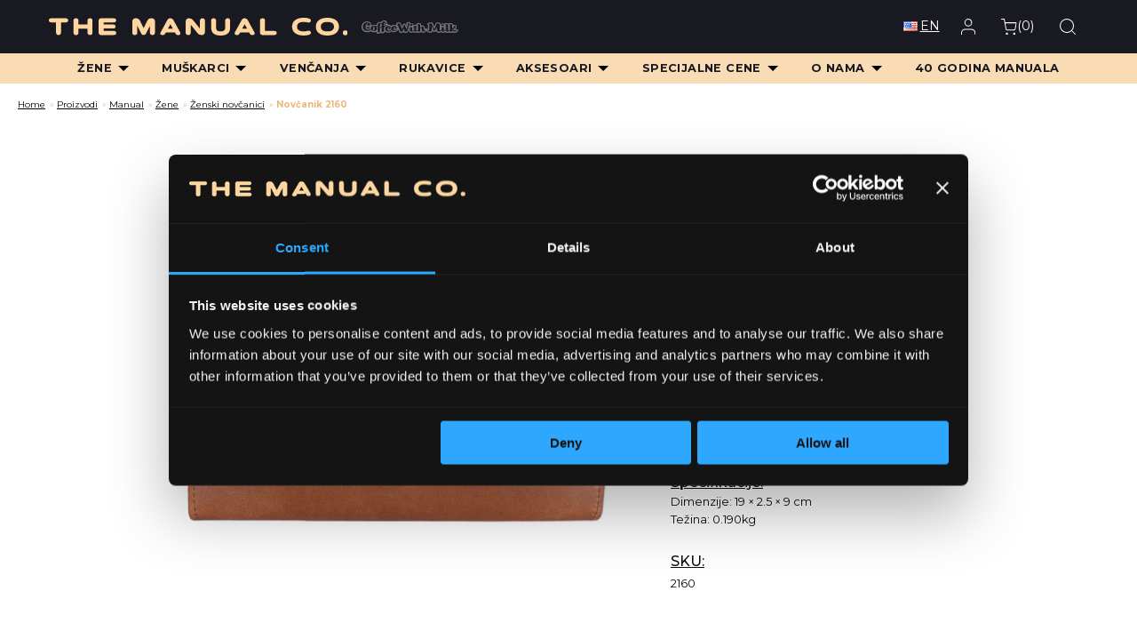

--- FILE ---
content_type: text/html; charset=UTF-8
request_url: https://themanualco.com/product/novcanik-2160/
body_size: 20834
content:

<!doctype html>

  <html class="no-js"  lang="sr-RS">

	<head>
		<meta charset="utf-8">
		
		<!-- Force IE to use the latest rendering engine available -->
		<meta http-equiv="X-UA-Compatible" content="IE=edge">

		<!-- Mobile Meta -->
		<meta name="viewport" content="width=device-width, initial-scale=1.0">
		<meta class="foundation-mq">
		
		<!-- If Site Icon isn't set in customizer -->
					<!-- Icons & Favicons -->
			<link rel="icon" href="https://themanualco.com/wp-content/themes/manual/favicon.png">
			<link href="https://themanualco.com/wp-content/themes/manual/assets/images/apple-icon-touch.png" rel="apple-touch-icon" />	
	    
		<link rel="pingback" href="https://themanualco.com/xmlrpc.php">
		<link rel="preconnect" href="https://fonts.googleapis.com"> 
		<link rel="preconnect" href="https://fonts.gstatic.com" crossorigin> 
		<link href="https://fonts.googleapis.com/css2?family=Montserrat:wght@300;400;500;700;900&family=Playfair+Display:wght@800&display=swap" rel="stylesheet">
		<script src="https://kit.fontawesome.com/718aafa063.js" crossorigin="anonymous"></script>

		<meta name='robots' content='index, follow, max-image-preview:large, max-snippet:-1, max-video-preview:-1' />
<link rel="alternate" href="https://themanualco.com/product/novcanik-2160/" hreflang="sr" />
<link rel="alternate" href="https://themanualco.com/en/product/wallet-2160/" hreflang="en" />

<!-- Google Tag Manager for WordPress by gtm4wp.com -->
<script data-cfasync="false" data-pagespeed-no-defer>
	var gtm4wp_datalayer_name = "dataLayer";
	var dataLayer = dataLayer || [];
	const gtm4wp_use_sku_instead = 0;
	const gtm4wp_currency = 'RSD';
	const gtm4wp_product_per_impression = 10;
	const gtm4wp_clear_ecommerce = false;
	const gtm4wp_datalayer_max_timeout = 2000;
</script>
<!-- End Google Tag Manager for WordPress by gtm4wp.com -->
	<!-- This site is optimized with the Yoast SEO plugin v26.6 - https://yoast.com/wordpress/plugins/seo/ -->
	<title>Novčanik 2160 - The Manual Co.</title>
	<link rel="canonical" href="https://themanualco.com/product/novcanik-2160/" />
	<meta property="og:locale" content="sr_RS" />
	<meta property="og:locale:alternate" content="en_US" />
	<meta property="og:type" content="article" />
	<meta property="og:title" content="Novčanik 2160 - The Manual Co." />
	<meta property="og:description" content="Manual ženski novčanik od kvalitetne goveđe kože izrađen je tradicionalnim metodama starih zanata i aksesoar je jedinstvene estetike i funkcionalnosti. Spoljašnošću dominira ručno fircani štep duž oboda aksesoara i utisnuto ime brenda, dok je unutrašnjost odlično organizovana preklapanjem i raspoređena je u neverovatnih 16 pregrada za kartice, tri transparentne pregrade, četiri pregrade za papirni novac i jednu pregradu za sitan novac. Novčanik se zatvara preklapanjem pomoću dva skrivena magnetna dugmeta." />
	<meta property="og:url" content="https://themanualco.com/product/novcanik-2160/" />
	<meta property="og:site_name" content="The Manual Co." />
	<meta property="article:publisher" content="https://www.facebook.com/TheManualCo/" />
	<meta property="article:modified_time" content="2025-07-16T11:17:47+00:00" />
	<meta property="og:image" content="https://themanualco.com/wp-content/uploads/2022/10/2160-brn1-1.jpg" />
	<meta property="og:image:width" content="1200" />
	<meta property="og:image:height" content="1200" />
	<meta property="og:image:type" content="image/jpeg" />
	<meta name="twitter:card" content="summary_large_image" />
	<script type="application/ld+json" class="yoast-schema-graph">{"@context":"https://schema.org","@graph":[{"@type":"WebPage","@id":"https://themanualco.com/product/novcanik-2160/","url":"https://themanualco.com/product/novcanik-2160/","name":"Novčanik 2160 - The Manual Co.","isPartOf":{"@id":"https://themanualco.com/#website"},"primaryImageOfPage":{"@id":"https://themanualco.com/product/novcanik-2160/#primaryimage"},"image":{"@id":"https://themanualco.com/product/novcanik-2160/#primaryimage"},"thumbnailUrl":"https://themanualco.com/wp-content/uploads/2022/10/2160-brn1-1.jpg","datePublished":"2022-10-14T12:47:49+00:00","dateModified":"2025-07-16T11:17:47+00:00","breadcrumb":{"@id":"https://themanualco.com/product/novcanik-2160/#breadcrumb"},"inLanguage":"sr-RS","potentialAction":[{"@type":"ReadAction","target":["https://themanualco.com/product/novcanik-2160/"]}]},{"@type":"ImageObject","inLanguage":"sr-RS","@id":"https://themanualco.com/product/novcanik-2160/#primaryimage","url":"https://themanualco.com/wp-content/uploads/2022/10/2160-brn1-1.jpg","contentUrl":"https://themanualco.com/wp-content/uploads/2022/10/2160-brn1-1.jpg","width":1200,"height":1200},{"@type":"BreadcrumbList","@id":"https://themanualco.com/product/novcanik-2160/#breadcrumb","itemListElement":[{"@type":"ListItem","position":1,"name":"Home","item":"https://themanualco.com/"},{"@type":"ListItem","position":2,"name":"Proizvodi","item":"https://themanualco.com/shop/"},{"@type":"ListItem","position":3,"name":"Manual","item":"https://themanualco.com/shop/manual/"},{"@type":"ListItem","position":4,"name":"Žene","item":"https://themanualco.com/shop/manual/zene/"},{"@type":"ListItem","position":5,"name":"Ženski novčanici","item":"https://themanualco.com/shop/manual/zene/zenski-novcanici/"},{"@type":"ListItem","position":6,"name":"Novčanik 2160"}]},{"@type":"WebSite","@id":"https://themanualco.com/#website","url":"https://themanualco.com/","name":"The Manual Co.","description":"Muške i Ženske Torbe | Kožne Torbe","potentialAction":[{"@type":"SearchAction","target":{"@type":"EntryPoint","urlTemplate":"https://themanualco.com/?s={search_term_string}"},"query-input":{"@type":"PropertyValueSpecification","valueRequired":true,"valueName":"search_term_string"}}],"inLanguage":"sr-RS"}]}</script>
	<!-- / Yoast SEO plugin. -->


<link rel="alternate" type="application/rss+xml" title="The Manual Co. &raquo; dovod" href="https://themanualco.com/feed/" />
<link rel="alternate" title="oEmbed (JSON)" type="application/json+oembed" href="https://themanualco.com/wp-json/oembed/1.0/embed?url=https%3A%2F%2Fthemanualco.com%2Fproduct%2Fnovcanik-2160%2F&#038;lang=sr" />
<link rel="alternate" title="oEmbed (XML)" type="text/xml+oembed" href="https://themanualco.com/wp-json/oembed/1.0/embed?url=https%3A%2F%2Fthemanualco.com%2Fproduct%2Fnovcanik-2160%2F&#038;format=xml&#038;lang=sr" />
<style id='wp-img-auto-sizes-contain-inline-css' type='text/css'>
img:is([sizes=auto i],[sizes^="auto," i]){contain-intrinsic-size:3000px 1500px}
/*# sourceURL=wp-img-auto-sizes-contain-inline-css */
</style>
<style id='wp-block-library-inline-css' type='text/css'>
:root{--wp-block-synced-color:#7a00df;--wp-block-synced-color--rgb:122,0,223;--wp-bound-block-color:var(--wp-block-synced-color);--wp-editor-canvas-background:#ddd;--wp-admin-theme-color:#007cba;--wp-admin-theme-color--rgb:0,124,186;--wp-admin-theme-color-darker-10:#006ba1;--wp-admin-theme-color-darker-10--rgb:0,107,160.5;--wp-admin-theme-color-darker-20:#005a87;--wp-admin-theme-color-darker-20--rgb:0,90,135;--wp-admin-border-width-focus:2px}@media (min-resolution:192dpi){:root{--wp-admin-border-width-focus:1.5px}}.wp-element-button{cursor:pointer}:root .has-very-light-gray-background-color{background-color:#eee}:root .has-very-dark-gray-background-color{background-color:#313131}:root .has-very-light-gray-color{color:#eee}:root .has-very-dark-gray-color{color:#313131}:root .has-vivid-green-cyan-to-vivid-cyan-blue-gradient-background{background:linear-gradient(135deg,#00d084,#0693e3)}:root .has-purple-crush-gradient-background{background:linear-gradient(135deg,#34e2e4,#4721fb 50%,#ab1dfe)}:root .has-hazy-dawn-gradient-background{background:linear-gradient(135deg,#faaca8,#dad0ec)}:root .has-subdued-olive-gradient-background{background:linear-gradient(135deg,#fafae1,#67a671)}:root .has-atomic-cream-gradient-background{background:linear-gradient(135deg,#fdd79a,#004a59)}:root .has-nightshade-gradient-background{background:linear-gradient(135deg,#330968,#31cdcf)}:root .has-midnight-gradient-background{background:linear-gradient(135deg,#020381,#2874fc)}:root{--wp--preset--font-size--normal:16px;--wp--preset--font-size--huge:42px}.has-regular-font-size{font-size:1em}.has-larger-font-size{font-size:2.625em}.has-normal-font-size{font-size:var(--wp--preset--font-size--normal)}.has-huge-font-size{font-size:var(--wp--preset--font-size--huge)}.has-text-align-center{text-align:center}.has-text-align-left{text-align:left}.has-text-align-right{text-align:right}.has-fit-text{white-space:nowrap!important}#end-resizable-editor-section{display:none}.aligncenter{clear:both}.items-justified-left{justify-content:flex-start}.items-justified-center{justify-content:center}.items-justified-right{justify-content:flex-end}.items-justified-space-between{justify-content:space-between}.screen-reader-text{border:0;clip-path:inset(50%);height:1px;margin:-1px;overflow:hidden;padding:0;position:absolute;width:1px;word-wrap:normal!important}.screen-reader-text:focus{background-color:#ddd;clip-path:none;color:#444;display:block;font-size:1em;height:auto;left:5px;line-height:normal;padding:15px 23px 14px;text-decoration:none;top:5px;width:auto;z-index:100000}html :where(.has-border-color){border-style:solid}html :where([style*=border-top-color]){border-top-style:solid}html :where([style*=border-right-color]){border-right-style:solid}html :where([style*=border-bottom-color]){border-bottom-style:solid}html :where([style*=border-left-color]){border-left-style:solid}html :where([style*=border-width]){border-style:solid}html :where([style*=border-top-width]){border-top-style:solid}html :where([style*=border-right-width]){border-right-style:solid}html :where([style*=border-bottom-width]){border-bottom-style:solid}html :where([style*=border-left-width]){border-left-style:solid}html :where(img[class*=wp-image-]){height:auto;max-width:100%}:where(figure){margin:0 0 1em}html :where(.is-position-sticky){--wp-admin--admin-bar--position-offset:var(--wp-admin--admin-bar--height,0px)}@media screen and (max-width:600px){html :where(.is-position-sticky){--wp-admin--admin-bar--position-offset:0px}}

/*# sourceURL=wp-block-library-inline-css */
</style><link rel='stylesheet' id='wc-blocks-style-css' href='https://themanualco.com/wp-content/plugins/woocommerce/assets/client/blocks/wc-blocks.css?ver=wc-10.4.3' type='text/css' media='all' />
<style id='global-styles-inline-css' type='text/css'>
:root{--wp--preset--aspect-ratio--square: 1;--wp--preset--aspect-ratio--4-3: 4/3;--wp--preset--aspect-ratio--3-4: 3/4;--wp--preset--aspect-ratio--3-2: 3/2;--wp--preset--aspect-ratio--2-3: 2/3;--wp--preset--aspect-ratio--16-9: 16/9;--wp--preset--aspect-ratio--9-16: 9/16;--wp--preset--color--black: #000000;--wp--preset--color--cyan-bluish-gray: #abb8c3;--wp--preset--color--white: #ffffff;--wp--preset--color--pale-pink: #f78da7;--wp--preset--color--vivid-red: #cf2e2e;--wp--preset--color--luminous-vivid-orange: #ff6900;--wp--preset--color--luminous-vivid-amber: #fcb900;--wp--preset--color--light-green-cyan: #7bdcb5;--wp--preset--color--vivid-green-cyan: #00d084;--wp--preset--color--pale-cyan-blue: #8ed1fc;--wp--preset--color--vivid-cyan-blue: #0693e3;--wp--preset--color--vivid-purple: #9b51e0;--wp--preset--gradient--vivid-cyan-blue-to-vivid-purple: linear-gradient(135deg,rgb(6,147,227) 0%,rgb(155,81,224) 100%);--wp--preset--gradient--light-green-cyan-to-vivid-green-cyan: linear-gradient(135deg,rgb(122,220,180) 0%,rgb(0,208,130) 100%);--wp--preset--gradient--luminous-vivid-amber-to-luminous-vivid-orange: linear-gradient(135deg,rgb(252,185,0) 0%,rgb(255,105,0) 100%);--wp--preset--gradient--luminous-vivid-orange-to-vivid-red: linear-gradient(135deg,rgb(255,105,0) 0%,rgb(207,46,46) 100%);--wp--preset--gradient--very-light-gray-to-cyan-bluish-gray: linear-gradient(135deg,rgb(238,238,238) 0%,rgb(169,184,195) 100%);--wp--preset--gradient--cool-to-warm-spectrum: linear-gradient(135deg,rgb(74,234,220) 0%,rgb(151,120,209) 20%,rgb(207,42,186) 40%,rgb(238,44,130) 60%,rgb(251,105,98) 80%,rgb(254,248,76) 100%);--wp--preset--gradient--blush-light-purple: linear-gradient(135deg,rgb(255,206,236) 0%,rgb(152,150,240) 100%);--wp--preset--gradient--blush-bordeaux: linear-gradient(135deg,rgb(254,205,165) 0%,rgb(254,45,45) 50%,rgb(107,0,62) 100%);--wp--preset--gradient--luminous-dusk: linear-gradient(135deg,rgb(255,203,112) 0%,rgb(199,81,192) 50%,rgb(65,88,208) 100%);--wp--preset--gradient--pale-ocean: linear-gradient(135deg,rgb(255,245,203) 0%,rgb(182,227,212) 50%,rgb(51,167,181) 100%);--wp--preset--gradient--electric-grass: linear-gradient(135deg,rgb(202,248,128) 0%,rgb(113,206,126) 100%);--wp--preset--gradient--midnight: linear-gradient(135deg,rgb(2,3,129) 0%,rgb(40,116,252) 100%);--wp--preset--font-size--small: 13px;--wp--preset--font-size--medium: 20px;--wp--preset--font-size--large: 36px;--wp--preset--font-size--x-large: 42px;--wp--preset--spacing--20: 0.44rem;--wp--preset--spacing--30: 0.67rem;--wp--preset--spacing--40: 1rem;--wp--preset--spacing--50: 1.5rem;--wp--preset--spacing--60: 2.25rem;--wp--preset--spacing--70: 3.38rem;--wp--preset--spacing--80: 5.06rem;--wp--preset--shadow--natural: 6px 6px 9px rgba(0, 0, 0, 0.2);--wp--preset--shadow--deep: 12px 12px 50px rgba(0, 0, 0, 0.4);--wp--preset--shadow--sharp: 6px 6px 0px rgba(0, 0, 0, 0.2);--wp--preset--shadow--outlined: 6px 6px 0px -3px rgb(255, 255, 255), 6px 6px rgb(0, 0, 0);--wp--preset--shadow--crisp: 6px 6px 0px rgb(0, 0, 0);}:where(.is-layout-flex){gap: 0.5em;}:where(.is-layout-grid){gap: 0.5em;}body .is-layout-flex{display: flex;}.is-layout-flex{flex-wrap: wrap;align-items: center;}.is-layout-flex > :is(*, div){margin: 0;}body .is-layout-grid{display: grid;}.is-layout-grid > :is(*, div){margin: 0;}:where(.wp-block-columns.is-layout-flex){gap: 2em;}:where(.wp-block-columns.is-layout-grid){gap: 2em;}:where(.wp-block-post-template.is-layout-flex){gap: 1.25em;}:where(.wp-block-post-template.is-layout-grid){gap: 1.25em;}.has-black-color{color: var(--wp--preset--color--black) !important;}.has-cyan-bluish-gray-color{color: var(--wp--preset--color--cyan-bluish-gray) !important;}.has-white-color{color: var(--wp--preset--color--white) !important;}.has-pale-pink-color{color: var(--wp--preset--color--pale-pink) !important;}.has-vivid-red-color{color: var(--wp--preset--color--vivid-red) !important;}.has-luminous-vivid-orange-color{color: var(--wp--preset--color--luminous-vivid-orange) !important;}.has-luminous-vivid-amber-color{color: var(--wp--preset--color--luminous-vivid-amber) !important;}.has-light-green-cyan-color{color: var(--wp--preset--color--light-green-cyan) !important;}.has-vivid-green-cyan-color{color: var(--wp--preset--color--vivid-green-cyan) !important;}.has-pale-cyan-blue-color{color: var(--wp--preset--color--pale-cyan-blue) !important;}.has-vivid-cyan-blue-color{color: var(--wp--preset--color--vivid-cyan-blue) !important;}.has-vivid-purple-color{color: var(--wp--preset--color--vivid-purple) !important;}.has-black-background-color{background-color: var(--wp--preset--color--black) !important;}.has-cyan-bluish-gray-background-color{background-color: var(--wp--preset--color--cyan-bluish-gray) !important;}.has-white-background-color{background-color: var(--wp--preset--color--white) !important;}.has-pale-pink-background-color{background-color: var(--wp--preset--color--pale-pink) !important;}.has-vivid-red-background-color{background-color: var(--wp--preset--color--vivid-red) !important;}.has-luminous-vivid-orange-background-color{background-color: var(--wp--preset--color--luminous-vivid-orange) !important;}.has-luminous-vivid-amber-background-color{background-color: var(--wp--preset--color--luminous-vivid-amber) !important;}.has-light-green-cyan-background-color{background-color: var(--wp--preset--color--light-green-cyan) !important;}.has-vivid-green-cyan-background-color{background-color: var(--wp--preset--color--vivid-green-cyan) !important;}.has-pale-cyan-blue-background-color{background-color: var(--wp--preset--color--pale-cyan-blue) !important;}.has-vivid-cyan-blue-background-color{background-color: var(--wp--preset--color--vivid-cyan-blue) !important;}.has-vivid-purple-background-color{background-color: var(--wp--preset--color--vivid-purple) !important;}.has-black-border-color{border-color: var(--wp--preset--color--black) !important;}.has-cyan-bluish-gray-border-color{border-color: var(--wp--preset--color--cyan-bluish-gray) !important;}.has-white-border-color{border-color: var(--wp--preset--color--white) !important;}.has-pale-pink-border-color{border-color: var(--wp--preset--color--pale-pink) !important;}.has-vivid-red-border-color{border-color: var(--wp--preset--color--vivid-red) !important;}.has-luminous-vivid-orange-border-color{border-color: var(--wp--preset--color--luminous-vivid-orange) !important;}.has-luminous-vivid-amber-border-color{border-color: var(--wp--preset--color--luminous-vivid-amber) !important;}.has-light-green-cyan-border-color{border-color: var(--wp--preset--color--light-green-cyan) !important;}.has-vivid-green-cyan-border-color{border-color: var(--wp--preset--color--vivid-green-cyan) !important;}.has-pale-cyan-blue-border-color{border-color: var(--wp--preset--color--pale-cyan-blue) !important;}.has-vivid-cyan-blue-border-color{border-color: var(--wp--preset--color--vivid-cyan-blue) !important;}.has-vivid-purple-border-color{border-color: var(--wp--preset--color--vivid-purple) !important;}.has-vivid-cyan-blue-to-vivid-purple-gradient-background{background: var(--wp--preset--gradient--vivid-cyan-blue-to-vivid-purple) !important;}.has-light-green-cyan-to-vivid-green-cyan-gradient-background{background: var(--wp--preset--gradient--light-green-cyan-to-vivid-green-cyan) !important;}.has-luminous-vivid-amber-to-luminous-vivid-orange-gradient-background{background: var(--wp--preset--gradient--luminous-vivid-amber-to-luminous-vivid-orange) !important;}.has-luminous-vivid-orange-to-vivid-red-gradient-background{background: var(--wp--preset--gradient--luminous-vivid-orange-to-vivid-red) !important;}.has-very-light-gray-to-cyan-bluish-gray-gradient-background{background: var(--wp--preset--gradient--very-light-gray-to-cyan-bluish-gray) !important;}.has-cool-to-warm-spectrum-gradient-background{background: var(--wp--preset--gradient--cool-to-warm-spectrum) !important;}.has-blush-light-purple-gradient-background{background: var(--wp--preset--gradient--blush-light-purple) !important;}.has-blush-bordeaux-gradient-background{background: var(--wp--preset--gradient--blush-bordeaux) !important;}.has-luminous-dusk-gradient-background{background: var(--wp--preset--gradient--luminous-dusk) !important;}.has-pale-ocean-gradient-background{background: var(--wp--preset--gradient--pale-ocean) !important;}.has-electric-grass-gradient-background{background: var(--wp--preset--gradient--electric-grass) !important;}.has-midnight-gradient-background{background: var(--wp--preset--gradient--midnight) !important;}.has-small-font-size{font-size: var(--wp--preset--font-size--small) !important;}.has-medium-font-size{font-size: var(--wp--preset--font-size--medium) !important;}.has-large-font-size{font-size: var(--wp--preset--font-size--large) !important;}.has-x-large-font-size{font-size: var(--wp--preset--font-size--x-large) !important;}
/*# sourceURL=global-styles-inline-css */
</style>

<style id='classic-theme-styles-inline-css' type='text/css'>
/*! This file is auto-generated */
.wp-block-button__link{color:#fff;background-color:#32373c;border-radius:9999px;box-shadow:none;text-decoration:none;padding:calc(.667em + 2px) calc(1.333em + 2px);font-size:1.125em}.wp-block-file__button{background:#32373c;color:#fff;text-decoration:none}
/*# sourceURL=/wp-includes/css/classic-themes.min.css */
</style>
<link rel='stylesheet' id='npintesacss-css' href='https://themanualco.com/wp-content/plugins/woocommerce-np-intesa-payment/css/style.css?ver=1.6.199' type='text/css' media='all' />
<link rel='stylesheet' id='photoswipe-css' href='https://themanualco.com/wp-content/plugins/woocommerce/assets/css/photoswipe/photoswipe.min.css?ver=10.4.3' type='text/css' media='all' />
<link rel='stylesheet' id='photoswipe-default-skin-css' href='https://themanualco.com/wp-content/plugins/woocommerce/assets/css/photoswipe/default-skin/default-skin.min.css?ver=10.4.3' type='text/css' media='all' />
<style id='woocommerce-inline-inline-css' type='text/css'>
.woocommerce form .form-row .required { visibility: visible; }
/*# sourceURL=woocommerce-inline-inline-css */
</style>
<link rel='stylesheet' id='rtwpvg-slider-css' href='https://themanualco.com/wp-content/plugins/woo-product-variation-gallery/assets/css/slick.min.css?ver=1.8.1' type='text/css' media='all' />
<link rel='stylesheet' id='dashicons-css' href='https://themanualco.com/wp-includes/css/dashicons.min.css?ver=6.9' type='text/css' media='all' />
<style id='dashicons-inline-css' type='text/css'>
[data-font="Dashicons"]:before {font-family: 'Dashicons' !important;content: attr(data-icon) !important;speak: none !important;font-weight: normal !important;font-variant: normal !important;text-transform: none !important;line-height: 1 !important;font-style: normal !important;-webkit-font-smoothing: antialiased !important;-moz-osx-font-smoothing: grayscale !important;}
/*# sourceURL=dashicons-inline-css */
</style>
<link rel='stylesheet' id='rtwpvg-css' href='https://themanualco.com/wp-content/plugins/woo-product-variation-gallery/assets/css/slick-rtwpvg.min.css?ver=1768404792' type='text/css' media='all' />
<style id='rtwpvg-inline-css' type='text/css'>
		
			:root {
				--rtwpvg-thumbnail-gap: 0px;
				--rtwpvg-gallery-margin-bottom: 30px;
			}
						/* Large Screen / Default Width */
			.rtwpvg-images {
				max-width: 46%;
				width: 100%;
				float: none;
			}

			/* MD, Desktops */
			
			/* SM Devices, Tablets */
						@media only screen and (max-width: 768px) {
				.rtwpvg-images {
					max-width: 100% !important;
				}
			}

			
			/* XSM Devices, Phones */
						@media only screen and (max-width: 480px) {
				.rtwpvg-images {
					max-width: 100% !important;
				}
			}
			
					
		
/*# sourceURL=rtwpvg-inline-css */
</style>
<link rel='stylesheet' id='yith_wccl_frontend-css' href='https://themanualco.com/wp-content/plugins/yith-color-and-label-variations-for-woocommerce/assets/css/frontend.css?ver=2.24.0' type='text/css' media='all' />
<style id='yith_wccl_frontend-inline-css' type='text/css'>
:root{
	--yith-wccl-form-colors_border: #d2d2d2;
	--yith-wccl-form-colors_accent: #1c5a67;
	--yith-wccl-form-colors-accent-hover: rgba(28,90,103,0.4);
	--yith-wccl-customization-color-swatches-size: 25px;
	--yith-wccl-customization-color-swatches-border-radius: 25px;
	--yith-wccl-customization-option-border-radius: 25px;
}
/*# sourceURL=yith_wccl_frontend-inline-css */
</style>
<link rel='stylesheet' id='yith_wcbm_badge_style-css' href='https://themanualco.com/wp-content/plugins/yith-woocommerce-badges-management/assets/css/frontend.css?ver=3.21.0' type='text/css' media='all' />
<link rel='stylesheet' id='yith-gfont-open-sans-css' href='https://themanualco.com/wp-content/plugins/yith-woocommerce-badges-management/assets/fonts/open-sans/style.css?ver=3.21.0' type='text/css' media='all' />
<link rel='stylesheet' id='site-css-css' href='https://themanualco.com/wp-content/themes/manual/assets/styles/style.css?ver=1747988015' type='text/css' media='all' />
<link rel='stylesheet' id='video-js-css-css' href='https://themanualco.com/wp-content/themes/manual/assets/styles/vendor/video-js.css?ver=1707605733' type='text/css' media='all' />
<link rel='stylesheet' id='loco-css-css' href='https://themanualco.com/wp-content/themes/manual/assets/styles/locomotive.css?ver=1707605863' type='text/css' media='all' />
<link rel='stylesheet' id='slick-css-css' href='https://themanualco.com/wp-content/themes/manual/assets/styles/slick.css?ver=1707605863' type='text/css' media='all' />
<link rel='stylesheet' id='wdp_gift-table-css' href='https://themanualco.com/wp-content/plugins/advanced-dynamic-pricing-for-woocommerce-pro/ProVersion/assets/css/gift-table.css?ver=4.6.2' type='text/css' media='all' />
<script type="text/template" id="tmpl-variation-template">
	<div class="woocommerce-variation-description">{{{ data.variation.variation_description }}}</div>
	<div class="woocommerce-variation-price">{{{ data.variation.price_html }}}</div>
	<div class="woocommerce-variation-availability">{{{ data.variation.availability_html }}}</div>
</script>
<script type="text/template" id="tmpl-unavailable-variation-template">
	<p>Žao nam je, ovaj proizvod nije dostupan. Odaberite drugu kombinaciju.</p>
</script>
<script type="text/javascript" src="https://themanualco.com/wp-includes/js/jquery/jquery.min.js?ver=3.7.1" id="jquery-core-js"></script>
<script type="text/javascript" id="hlst_np_intesa-js-extra">
/* <![CDATA[ */
var NestPay = {"enqueue_script":"//cdn.payments.holest.com/ui-compatibile-js/ui.js?uiscript=nestpay&platform=wc","ajax_url":"https://themanualco.com/wp-admin/admin-ajax.php","logoHTML":"","ccHTML":"","logo":"","checkoutURL":"https://themanualco.com/checkout/","plugin_version":"1.6.199","woo_currency":"RSD","woo_currency_n":"RSD","disable_autoupdate":"","locale":"sr_RS","labels":{"method_title":"Platna Kartica","method_description":"","method_title_raw":"Platna Kartica","method_description_raw":""},"hidden":"no"};
//# sourceURL=hlst_np_intesa-js-extra
/* ]]> */
</script>
<script type="text/javascript" src="https://themanualco.com/wp-content/plugins/woocommerce-np-intesa-payment/js/script.js?ver=1.6.199" id="hlst_np_intesa-js"></script>
<script type="text/javascript" src="https://themanualco.com/wp-includes/js/jquery/jquery-migrate.min.js?ver=3.4.1" id="jquery-migrate-js"></script>
<script type="text/javascript" src="https://themanualco.com/wp-content/plugins/woocommerce/assets/js/zoom/jquery.zoom.min.js?ver=1.7.21-wc.10.4.3" id="wc-zoom-js" defer="defer" data-wp-strategy="defer"></script>
<script type="text/javascript" src="https://themanualco.com/wp-content/plugins/woocommerce/assets/js/photoswipe/photoswipe.min.js?ver=4.1.1-wc.10.4.3" id="wc-photoswipe-js" defer="defer" data-wp-strategy="defer"></script>
<script type="text/javascript" src="https://themanualco.com/wp-content/plugins/woocommerce/assets/js/photoswipe/photoswipe-ui-default.min.js?ver=4.1.1-wc.10.4.3" id="wc-photoswipe-ui-default-js" defer="defer" data-wp-strategy="defer"></script>
<script type="text/javascript" id="wc-single-product-js-extra">
/* <![CDATA[ */
var wc_single_product_params = {"i18n_required_rating_text":"Ocenite","i18n_rating_options":["1 of 5 stars","2 of 5 stars","3 of 5 stars","4 of 5 stars","5 of 5 stars"],"i18n_product_gallery_trigger_text":"View full-screen image gallery","review_rating_required":"yes","flexslider":{"rtl":false,"animation":"slide","smoothHeight":true,"directionNav":false,"controlNav":"thumbnails","slideshow":false,"animationSpeed":500,"animationLoop":false,"allowOneSlide":false},"zoom_enabled":"1","zoom_options":[],"photoswipe_enabled":"1","photoswipe_options":{"shareEl":false,"closeOnScroll":false,"history":false,"hideAnimationDuration":0,"showAnimationDuration":0},"flexslider_enabled":""};
//# sourceURL=wc-single-product-js-extra
/* ]]> */
</script>
<script type="text/javascript" src="https://themanualco.com/wp-content/plugins/woocommerce/assets/js/frontend/single-product.min.js?ver=10.4.3" id="wc-single-product-js" defer="defer" data-wp-strategy="defer"></script>
<script type="text/javascript" src="https://themanualco.com/wp-content/plugins/woocommerce/assets/js/jquery-blockui/jquery.blockUI.min.js?ver=2.7.0-wc.10.4.3" id="wc-jquery-blockui-js" data-wp-strategy="defer"></script>
<script type="text/javascript" src="https://themanualco.com/wp-content/plugins/woocommerce/assets/js/js-cookie/js.cookie.min.js?ver=2.1.4-wc.10.4.3" id="wc-js-cookie-js" defer="defer" data-wp-strategy="defer"></script>
<script type="text/javascript" id="woocommerce-js-extra">
/* <![CDATA[ */
var woocommerce_params = {"ajax_url":"/wp-admin/admin-ajax.php","wc_ajax_url":"/?wc-ajax=%%endpoint%%","i18n_password_show":"Show password","i18n_password_hide":"Hide password"};
//# sourceURL=woocommerce-js-extra
/* ]]> */
</script>
<script type="text/javascript" src="https://themanualco.com/wp-content/plugins/woocommerce/assets/js/frontend/woocommerce.min.js?ver=10.4.3" id="woocommerce-js" defer="defer" data-wp-strategy="defer"></script>
<script type="text/javascript" src="https://themanualco.com/wp-includes/js/underscore.min.js?ver=1.13.7" id="underscore-js"></script>
<script type="text/javascript" id="wp-util-js-extra">
/* <![CDATA[ */
var _wpUtilSettings = {"ajax":{"url":"/wp-admin/admin-ajax.php"}};
//# sourceURL=wp-util-js-extra
/* ]]> */
</script>
<script type="text/javascript" src="https://themanualco.com/wp-includes/js/wp-util.min.js?ver=6.9" id="wp-util-js"></script>
<script type="text/javascript" id="wdp_deals_pro-js-extra">
/* <![CDATA[ */
var wdp_script_data_pro = {"ajaxurl":"https://themanualco.com/wp-admin/admin-ajax.php","update_price_with_qty":"1","show_total_price_for_product":"","js_init_trigger":"","replace_variable_price":"1","variable_price_selector":".summary .price","page_data":{"is_product":true},"preLoaded":[],"create_on_load":"1","price_html_template":"{{price_html}}","price_suffix":"","show_spinner":"","security":"68d120c96e","security_param":"wdp-request-price-ajax-nonce"};
//# sourceURL=wdp_deals_pro-js-extra
/* ]]> */
</script>
<script type="text/javascript" src="https://themanualco.com/wp-content/plugins/advanced-dynamic-pricing-for-woocommerce-pro/ProVersion/assets/js/dynamic-price.js?ver=4.6.2" id="wdp_deals_pro-js"></script>
<script type="text/javascript" id="wdp_advertising_timer-js-extra">
/* <![CDATA[ */
var wdp_advertising_timer_script_data = {"left":"left","day_left":"day left","days_left":"days left"};
//# sourceURL=wdp_advertising_timer-js-extra
/* ]]> */
</script>
<script type="text/javascript" src="https://themanualco.com/wp-content/plugins/advanced-dynamic-pricing-for-woocommerce-pro/ProVersion/assets/js/advertising-timer.js?ver=4.6.2" id="wdp_advertising_timer-js"></script>
<script type="text/javascript" id="wdp_condition_message-js-extra">
/* <![CDATA[ */
var wdp_condition_message_script_data = {"ajaxurl":"https://themanualco.com/wp-admin/admin-ajax.php","security":"4777754918","security_query_arg":"wpd-request-condition-message"};
//# sourceURL=wdp_condition_message-js-extra
/* ]]> */
</script>
<script type="text/javascript" src="https://themanualco.com/wp-content/plugins/advanced-dynamic-pricing-for-woocommerce-pro/ProVersion/assets/js/condition-message.js?ver=4.6.2" id="wdp_condition_message-js"></script>
<link rel="https://api.w.org/" href="https://themanualco.com/wp-json/" /><link rel="alternate" title="JSON" type="application/json" href="https://themanualco.com/wp-json/wp/v2/product/9334" /><link rel='shortlink' href='https://themanualco.com/?p=9334' />
<!-- start Simple Custom CSS and JS -->
<style type="text/css">
a {
text-decoration: underline;
}

</style>
<!-- end Simple Custom CSS and JS -->
<!-- start Simple Custom CSS and JS -->
<style type="text/css">
section#\34 0-banner {
    background-image: url(/wp-content/themes/manual/assets/images/mnl/40/hero2.jpg);
    background-size: cover;
    background-repeat: no-repeat;
	height: 800px;
	 align-items: center;   /* Vertikalno centriranje */
  justify-content: center; /* Horizontalno centriranje */
  text-align: center;
	 display: flex;  
}

section#store-40{
	background-image: url(/wp-content/themes/manual/assets/images/locations/local_9.jpg);
    background-size: cover;
	 background-repeat: no-repeat;
/* 	width: 1343px; */
    position: relative;
    left: 0px;
    top: 0px;
    z-index: 999;
    opacity: 1;
	height: 8%;
}

.gold{
	color: #ffd59f;
}

section#store-40:before {
    content: "";
    position: absolute;
    top: 0;
    left: 0;
    width: 100%;
    height: 100%;
    background-image: linear-gradient(90deg, transparent, #131319 25%, #131319 75%, transparent);
    z-index: 1;
    opacity: .6;
}

.store-40 {
  display: flex;
  flex-direction: column;
  justify-content: center;  /* Vertikalno centriranje */
  align-items: center;      /* Horizontalno centriranje */
  text-align: center;
  min-height: 100vh;        /* Sekcija zauzima celu visinu ekrana */
  padding: 2rem;
}

.store-40 h2,
.store-40 p {
  max-width: 800px;
}

.grid-x.grid-padding-x.text-center.title-row {
    z-index: 99;
}

.slide-row.grid-x.grid-padding-x.align-middle{
	z-index: 99;
	padding-top:30px;
}
.toppading{
	padding-top: 30px;
	padding-bottom: 30px;
}


 .product-card {
    margin-top: 2rem;
    text-align: center;
  }

  .carousel-container {
    position: relative;
    width: 100%;
    max-width: 400px;
    margin: 0 auto 1rem;
    overflow: hidden;
    border-radius: 8px;
  }

  .carousel-images {
    display: flex;
    animation: slide 12s infinite;
  }

  .carousel-images a {
    flex-shrink: 0;
    width: 100%;
  }

  .carousel-images img {
    width: 100%;
    height: auto;
    display: block;
  }

  @keyframes slide {
    0%   { transform: translateX(0%); }
    33%  { transform: translateX(-100%); }
    66%  { transform: translateX(-200%); }
    100% { transform: translateX(0%); }
  }

  .product-description {
    font-size: 1rem;
    margin-bottom: 1rem;
  }

  .price {
    font-size: 1.2rem;
    margin-bottom: 1rem;
    color: #b48b00;
  }

  .button.primary {
    background-color: #b48b00;
    color: #fff;
    padding: 0.75rem 1.5rem;
    border-radius: 4px;
    text-decoration: none;
  }

  .button.primary:hover {
    background-color: #937100;
  }

.centered-lead {
  max-width: 70%;
  margin: 0 auto;        /* centriranje */
}

@media (max-width: 768px) {
	
	.grid-x.grid-padding-x.text-center.title-row {
    padding-top: 212px;
}
	
	.mobile-left {
    text-align: left !important;
    padding-left: 1rem;
    padding-right: 1rem;
  }

  .mobile-left .centered-lead {
    max-width: 100%;
    margin: 0;
  }
	
}

h2.malo {
    max-width: 50%;
}

section#home-istorijat\ moje {
    background-color: #fef5ec;
    background-image: url(/wp-content/themes/manual/assets/images/mnl/home/history-bg.webp);
    background-position: top;
    background-repeat: no-repeat;
    background-size: cover;
    padding-top: 5.625rem;
    padding-bottom: 3.75rem;
}

section#product-highlight{
	padding-top: 70px;
}

html {
  scroll-behavior: smooth;
}

p#breadcrumbs
 {
    margin-top: 30px;
	 z-index: 1 !important;
}

/* Mobilna optimizacija */
@media (max-width: 768px) {
    section#\34 0-banner {
        /* Smanjujemo visinu na mobilnom */
        height: 80vh; /* ili npr. 400px, zavisno šta više odgovara dizajnu */
        /* Opcionalno: drugačije pozicioniranje ako je bitno da se fokus slike promeni */
        background-position: center top;
        /* Ako imaš specijalno krojenu sliku za mobilne, ubaci je ovde: */
        /* background-image: url(/wp-content/themes/manual/assets/images/mnl/40/hero2-mobile.jpg); */
    }
	.cell.medium-3.text-center {
    padding-right: 0px!important;
}
}

/* Još sitnica ako želiš da bude još responzivnije */
@media (max-width: 480px) {
    section#\34 0-banner {
        height: 80vh; /* visina 60% širine ekrana (čuva proporcije) */
    }
	.cell.medium-3.text-center {
   padding-right: 0px!important;
}
}

</style>
<!-- end Simple Custom CSS and JS -->

<!-- Google Tag Manager for WordPress by gtm4wp.com -->
<!-- GTM Container placement set to automatic -->
<script data-cfasync="false" data-pagespeed-no-defer>
	var dataLayer_content = {"pagePostType":"product","pagePostType2":"single-product","pagePostAuthor":"shop_manager","customerTotalOrders":0,"customerTotalOrderValue":0,"customerFirstName":"","customerLastName":"","customerBillingFirstName":"","customerBillingLastName":"","customerBillingCompany":"","customerBillingAddress1":"","customerBillingAddress2":"","customerBillingCity":"","customerBillingState":"","customerBillingPostcode":"","customerBillingCountry":"","customerBillingEmail":"","customerBillingEmailHash":"","customerBillingPhone":"","customerShippingFirstName":"","customerShippingLastName":"","customerShippingCompany":"","customerShippingAddress1":"","customerShippingAddress2":"","customerShippingCity":"","customerShippingState":"","customerShippingPostcode":"","customerShippingCountry":"","productRatingCounts":[],"productAverageRating":0,"productReviewCount":0,"productType":"variable","productIsVariable":1};
	dataLayer.push( dataLayer_content );
</script>
<script data-cfasync="false" data-pagespeed-no-defer>
(function(w,d,s,l,i){w[l]=w[l]||[];w[l].push({'gtm.start':
new Date().getTime(),event:'gtm.js'});var f=d.getElementsByTagName(s)[0],
j=d.createElement(s),dl=l!='dataLayer'?'&l='+l:'';j.async=true;j.src=
'//www.googletagmanager.com/gtm.js?id='+i+dl;f.parentNode.insertBefore(j,f);
})(window,document,'script','dataLayer','GTM-P639BTR');
</script>
<!-- End Google Tag Manager for WordPress by gtm4wp.com -->	<noscript><style>.woocommerce-product-gallery{ opacity: 1 !important; }</style></noscript>
	        <style type="text/css">
            .wdp_bulk_table_content .wdp_pricing_table_caption { color: #6d6d6d ! important} .wdp_bulk_table_content table thead td { color: #6d6d6d ! important} .wdp_bulk_table_content table thead td { background-color: #efefef ! important} .wdp_bulk_table_content table tbody td { color: #6d6d6d ! important} .wdp_bulk_table_content table tbody td { background-color: #ffffff ! important} .wdp_bulk_table_content .wdp_pricing_table_footer { color: #6d6d6d ! important}        </style>
        <noscript><style>.lazyload[data-src]{display:none !important;}</style></noscript><style>.lazyload{background-image:none !important;}.lazyload:before{background-image:none !important;}</style>
		

	</head>
			
	<body class="wp-singular product-template-default single single-product postid-9334 wp-theme-manual theme-manual woocommerce woocommerce-page woocommerce-no-js rtwpvg yith-wcbm-theme-the-manual-co" >
		


		<div class="off-canvas-wrapper">
			<!-- Load off-canvas container. Feel free to remove if not using. -->			
			
<div class="mnl-mobile-menu off-canvas position-right" id="off-canvas" data-off-canvas>
	<button class="close-button" aria-label="Close alert" type="button" data-close>
        <span aria-hidden="true">&times;</span>
    </button>
	
    <ul class="menu vertical">
        <li style="display: flex;padding: 0.7rem 1rem;">
            <a href="https://themanualco.com/korisnicki-nalog/">
                <img src="[data-uri]" data-src="/wp-content/themes/manual/assets/images/icons/account-icon.svg" decoding="async" class="lazyload"><noscript><img src="/wp-content/themes/manual/assets/images/icons/account-icon.svg" data-eio="l"></noscript>
            </a>            
            <a id="mini_cart-total" href="https://themanualco.com/cart/">
                <img src="[data-uri]" data-src="/wp-content/themes/manual/assets/images/icons/cart-icon.svg" decoding="async" class="lazyload"><noscript><img src="/wp-content/themes/manual/assets/images/icons/cart-icon.svg" data-eio="l"></noscript>(<span>0</span>)
            </a>
        </li>
    </ul>

    <div class="inner-menu">
        <ul id="offcanvas-nav" class="vertical menu accordion-menu" data-accordion-menu><li id="menu-item-65" class="menu-item menu-item-type-taxonomy menu-item-object-product_cat current-product-ancestor current-menu-parent current-product-parent menu-item-has-children menu-item-65"><a href="https://themanualco.com/shop/manual/zene/">Žene</a>
<ul class="vertical menu">
	<li id="menu-item-22109" class="menu-item menu-item-type-taxonomy menu-item-object-product_cat menu-item-22109"><a href="https://themanualco.com/shop/manual/zene/zenske-torbe/">Ženske torbe</a></li>
	<li id="menu-item-22107" class="menu-item menu-item-type-taxonomy menu-item-object-product_cat current-product-ancestor current-menu-parent current-product-parent menu-item-22107"><a href="https://themanualco.com/shop/manual/zene/zenski-novcanici/">Ženski novčanici</a></li>
	<li id="menu-item-22106" class="menu-item menu-item-type-taxonomy menu-item-object-product_cat menu-item-22106"><a href="https://themanualco.com/shop/manual/zene/zenski-kaisevi/">Ženski kaiševi</a></li>
	<li id="menu-item-66937" class="menu-item menu-item-type-taxonomy menu-item-object-product_cat menu-item-66937"><a href="https://themanualco.com/shop/manual/zenske-jakne/">Ženske jakne</a></li>
	<li id="menu-item-123359" class="menu-item menu-item-type-taxonomy menu-item-object-product_cat menu-item-123359"><a href="https://themanualco.com/shop/manual/zene/zenske-putne-torbe/">Ženske putne torbe</a></li>
	<li id="menu-item-123360" class="menu-item menu-item-type-taxonomy menu-item-object-product_cat menu-item-123360"><a href="https://themanualco.com/shop/manual/zene/zenske-poslovne-torbe/">Ženske poslovne torbe</a></li>
	<li id="menu-item-123361" class="menu-item menu-item-type-taxonomy menu-item-object-product_cat menu-item-123361"><a href="https://themanualco.com/shop/manual/zene/zenske-torbe-za-laptop/">Ženske torbe za laptop</a></li>
	<li id="menu-item-137171" class="menu-item menu-item-type-taxonomy menu-item-object-product_cat menu-item-137171"><a href="https://themanualco.com/shop/manual/koferi/">Koferi</a></li>
</ul>
</li>
<li id="menu-item-64" class="menu-item menu-item-type-taxonomy menu-item-object-product_cat menu-item-has-children menu-item-64"><a href="https://themanualco.com/shop/manual/muskarci/">Muškarci</a>
<ul class="vertical menu">
	<li id="menu-item-22105" class="menu-item menu-item-type-taxonomy menu-item-object-product_cat menu-item-22105"><a href="https://themanualco.com/shop/manual/muskarci/m-tasne/">Tašne</a></li>
	<li id="menu-item-22103" class="menu-item menu-item-type-taxonomy menu-item-object-product_cat menu-item-22103"><a href="https://themanualco.com/shop/manual/muskarci/muski-novcanici/">Muški Novčanici</a></li>
	<li id="menu-item-22102" class="menu-item menu-item-type-taxonomy menu-item-object-product_cat menu-item-22102"><a href="https://themanualco.com/shop/manual/muskarci/muski-kaisevi/">Muški kaiševi</a></li>
	<li id="menu-item-141810" class="menu-item menu-item-type-taxonomy menu-item-object-product_cat menu-item-141810"><a href="https://themanualco.com/shop/manual/muskarci/muske-jakne/">Muške jakne</a></li>
	<li id="menu-item-123418" class="menu-item menu-item-type-taxonomy menu-item-object-product_cat menu-item-123418"><a href="https://themanualco.com/shop/manual/muskarci/muske-poslovne-torbe/">Muške poslovne torbe</a></li>
	<li id="menu-item-123419" class="menu-item menu-item-type-taxonomy menu-item-object-product_cat menu-item-123419"><a href="https://themanualco.com/shop/manual/muskarci/muske-putne-torbe/">Muške putne torbe</a></li>
	<li id="menu-item-123420" class="menu-item menu-item-type-taxonomy menu-item-object-product_cat menu-item-123420"><a href="https://themanualco.com/shop/manual/muskarci/muske-torbe-za-laptop/">Muške torbe za laptop</a></li>
	<li id="menu-item-72937" class="menu-item menu-item-type-taxonomy menu-item-object-product_cat menu-item-72937"><a href="https://themanualco.com/shop/manual/koferi/">Koferi</a></li>
</ul>
</li>
<li id="menu-item-126780" class="menu-item menu-item-type-taxonomy menu-item-object-product_cat menu-item-has-children menu-item-126780"><a href="https://themanualco.com/shop/kozni-aksesoari-za-vencanja/">Venčanja</a>
<ul class="vertical menu">
	<li id="menu-item-126781" class="menu-item menu-item-type-taxonomy menu-item-object-product_cat menu-item-126781"><a href="https://themanualco.com/shop/kozni-aksesoari-za-vencanja/kozni-aksesoari-za-vencanja-zene/">Ženski aksesoari</a></li>
	<li id="menu-item-126784" class="menu-item menu-item-type-taxonomy menu-item-object-product_cat menu-item-126784"><a href="https://themanualco.com/shop/kozni-aksesoari-za-vencanja/kozni-aksesoari-za-vencanja-muskarci/">Muški aksesoari</a></li>
</ul>
</li>
<li id="menu-item-137172" class="menu-item menu-item-type-taxonomy menu-item-object-product_cat menu-item-has-children menu-item-137172"><a href="https://themanualco.com/shop/rukavice/">Rukavice</a>
<ul class="vertical menu">
	<li id="menu-item-126665" class="menu-item menu-item-type-taxonomy menu-item-object-product_cat menu-item-126665"><a href="https://themanualco.com/shop/rukavice/zenske-rukavice/">Ženske kožne rukavice</a></li>
	<li id="menu-item-126663" class="menu-item menu-item-type-taxonomy menu-item-object-product_cat menu-item-126663"><a href="https://themanualco.com/shop/manual/muskarci/muske-rukavice/">Muške Rukavice</a></li>
</ul>
</li>
<li id="menu-item-63" class="menu-item menu-item-type-taxonomy menu-item-object-product_cat menu-item-has-children menu-item-63"><a href="https://themanualco.com/shop/manual/aksesoari/">Aksesoari</a>
<ul class="vertical menu">
	<li id="menu-item-30115" class="menu-item menu-item-type-taxonomy menu-item-object-product_cat menu-item-30115"><a href="https://themanualco.com/shop/manual/aksesoari/futrole-za-cigare/">Futrole za cigare</a></li>
	<li id="menu-item-142529" class="menu-item menu-item-type-taxonomy menu-item-object-product_cat menu-item-142529"><a href="https://themanualco.com/shop/manual/aksesoari/privesci-za-tasne/">Privesci za tašne</a></li>
	<li id="menu-item-30116" class="menu-item menu-item-type-taxonomy menu-item-object-product_cat menu-item-30116"><a href="https://themanualco.com/shop/manual/aksesoari/futrole-za-kartice/">Futrole za kartice</a></li>
	<li id="menu-item-30118" class="menu-item menu-item-type-taxonomy menu-item-object-product_cat menu-item-30118"><a href="https://themanualco.com/shop/manual/aksesoari/futrole-za-laptop-ili-tablet/">Futrole za laptop ili tablet</a></li>
	<li id="menu-item-30119" class="menu-item menu-item-type-taxonomy menu-item-object-product_cat menu-item-30119"><a href="https://themanualco.com/shop/manual/aksesoari/futrole-za-naocare/">Futrole za naočare</a></li>
	<li id="menu-item-30120" class="menu-item menu-item-type-taxonomy menu-item-object-product_cat menu-item-30120"><a href="https://themanualco.com/shop/manual/aksesoari/futrole-za-olovke/">Futrole za olovke</a></li>
	<li id="menu-item-30121" class="menu-item menu-item-type-taxonomy menu-item-object-product_cat menu-item-30121"><a href="https://themanualco.com/shop/manual/aksesoari/futrole-za-pasose/">Futrole za pasoše</a></li>
	<li id="menu-item-123500" class="menu-item menu-item-type-taxonomy menu-item-object-product_cat menu-item-123500"><a href="https://themanualco.com/shop/manual/aksesoari/koverte-za-novac-cestitke/">Koverte za novac</a></li>
	<li id="menu-item-98865" class="menu-item menu-item-type-taxonomy menu-item-object-product_cat menu-item-98865"><a href="https://themanualco.com/shop/shopper-bag-torba-za-kupovinu/">Shopper bag</a></li>
	<li id="menu-item-30123" class="menu-item menu-item-type-taxonomy menu-item-object-product_cat menu-item-30123"><a href="https://themanualco.com/shop/manual/aksesoari/neseseri/">Ženski i muški neseseri</a></li>
	<li id="menu-item-30124" class="menu-item menu-item-type-taxonomy menu-item-object-product_cat menu-item-30124"><a href="https://themanualco.com/shop/manual/aksesoari/privesci-za-kljuceve/">Privesci za ključeve</a></li>
	<li id="menu-item-113812" class="menu-item menu-item-type-taxonomy menu-item-object-product_cat menu-item-113812"><a href="https://themanualco.com/shop/manual/aksesoari/podloga-za-mis/">Podloga za miš</a></li>
</ul>
</li>
<li id="menu-item-132902" class="menu-item menu-item-type-taxonomy menu-item-object-product_cat current-product-ancestor menu-item-has-children menu-item-132902"><a href="https://themanualco.com/shop/specijalne-cene/">Specijalne cene</a>
<ul class="vertical menu">
	<li id="menu-item-132905" class="menu-item menu-item-type-taxonomy menu-item-object-product_cat current-product-ancestor current-menu-parent current-product-parent menu-item-132905"><a href="https://themanualco.com/shop/specijalne-cene/zene-specijalne-cene/">Žene</a></li>
	<li id="menu-item-132907" class="menu-item menu-item-type-taxonomy menu-item-object-product_cat menu-item-132907"><a href="https://themanualco.com/shop/specijalne-cene/muskarci-specijalne-cene/">Muškarci</a></li>
</ul>
</li>
<li id="menu-item-42" class="menu-item menu-item-type-post_type menu-item-object-page menu-item-has-children menu-item-42"><a href="https://themanualco.com/o-nama/">O Nama</a>
<ul class="vertical menu">
	<li id="menu-item-319" class="menu-item menu-item-type-post_type menu-item-object-page menu-item-319"><a href="https://themanualco.com/galerija/">Galerija</a></li>
	<li id="menu-item-262" class="menu-item menu-item-type-post_type menu-item-object-page menu-item-262"><a href="https://themanualco.com/blog/">Blog</a></li>
	<li id="menu-item-41" class="menu-item menu-item-type-post_type menu-item-object-page menu-item-41"><a href="https://themanualco.com/kontakt/">Kontakt</a></li>
</ul>
</li>
<li id="menu-item-119830" class="menu-item menu-item-type-post_type menu-item-object-page menu-item-119830"><a href="https://themanualco.com/40-godina-manuala/">40 Godina Manuala</a></li>
</ul>        <ul class="menu vertical">
            <li>
                
<form role="search" method="get" class="search-form" action="https://themanualco.com/">
	<label>
		<span class="screen-reader-text">Search for:</span>
		<input type="search" class="search-field" placeholder="Search..." value="" name="s" title="Search for:" />
	</label>
	<button type="submit" class="search-submit button"><svg xmlns="http://www.w3.org/2000/svg" width="17.862" height="17.862" viewBox="0 0 17.862 17.862">
  <g id="Icon_feather-search" data-name="Icon feather-search" transform="translate(0.5 0.5)">
    <path id="Path_4" data-name="Path 4" d="M19.3,11.9a7.4,7.4,0,1,1-7.4-7.4A7.4,7.4,0,0,1,19.3,11.9Z" transform="translate(-4.5 -4.5)" fill="none" stroke="#fff" stroke-linecap="round" stroke-linejoin="round" stroke-width="1"/>
    <path id="Path_5" data-name="Path 5" d="M29,29l-4.025-4.025" transform="translate(-12.345 -12.345)" fill="none" stroke="#fff" stroke-linecap="round" stroke-linejoin="round" stroke-width="1"/>
  </g>
</svg>
</button>
</form>            </li>
        </ul>
    </div>

</div>
			
			
			<div class="off-canvas-content" data-off-canvas-content>

				<div id="backToTopTarget"></div>
				<div class="header-holder"></div>
				<header class="header" role="banner">
					
					 <!-- This navs will be applied to the topbar, above all content 
						  To see additional nav styles, visit the /parts directory -->
					 
<div class="grid-container">
	<div class="grid-x grid-padding-x">
		<div class="cell small-12">

			<div class="top-bar" id="top-bar-menu">
				<div class="top-bar-left float-left">
					<ul class="menu show-for-large">
						<li>
							<a class="mnl-logo" href="https://themanualco.com">
								<img class="logo-image lazyload" src="[data-uri]" data-src="/wp-content/themes/manual/assets/images/mnl/mnl-logo.svg" decoding="async"><noscript><img class="logo-image" src="/wp-content/themes/manual/assets/images/mnl/mnl-logo.svg" data-eio="l"></noscript>
							</a>
						</li>
						<li>
							<a class="secondary-logo-wrap" href="https://themanualco.com/coffee-with-milk/">
								<img class="logo-image secondary-logo lazyload" src="[data-uri]" data-src="/wp-content/themes/manual/assets/images/cwm/cwm-logo.svg" decoding="async"><noscript><img class="logo-image secondary-logo" src="/wp-content/themes/manual/assets/images/cwm/cwm-logo.svg" data-eio="l"></noscript>
							</a>
						</li>
					</ul>

					<ul class="menu hide-for-large">
						<li>
							<a class="mnl-logo" href="https://themanualco.com">
								<img class="logo-image lazyload" src="[data-uri]" data-src="/wp-content/themes/manual/assets/images/mnl/mnl-logo.svg" decoding="async"><noscript><img class="logo-image" src="/wp-content/themes/manual/assets/images/mnl/mnl-logo.svg" data-eio="l"></noscript>
							</a>
						</li>
						<li>
							<a class="" href="https://themanualco.com/coffee-with-milk/">
								<img class="logo-image secondary-logo lazyload" src="[data-uri]" data-src="/wp-content/themes/manual/assets/images/cwm/cwm-logo.svg" decoding="async"><noscript><img class="logo-image secondary-logo" src="/wp-content/themes/manual/assets/images/cwm/cwm-logo.svg" data-eio="l"></noscript>
							</a>
						</li>
					</ul>
				</div>
				<div class="top-bar-right grid-x align-right">

					<a class="mnl-lang-switcher" href="https://themanualco.com/en/product/wallet-2160/"><img src="[data-uri]" data-src="https://themanualco.com/wp-content/plugins/polylang-pro/vendor/wpsyntex/polylang/flags/us.png" decoding="async" class="lazyload" data-eio-rwidth="16" data-eio-rheight="11"><noscript><img src="https://themanualco.com/wp-content/plugins/polylang-pro/vendor/wpsyntex/polylang/flags/us.png" data-eio="l"></noscript> en</a>					
					<a class="button show-for-large" href="https://themanualco.com/korisnicki-nalog/">
						<img src="[data-uri]" data-src="/wp-content/themes/manual/assets/images/icons/account-icon.svg" decoding="async" class="lazyload"><noscript><img src="/wp-content/themes/manual/assets/images/icons/account-icon.svg" data-eio="l"></noscript>
					</a>			

					<button id="mini_cart-total" class="button show-for-large" type="button" data-toggle="mini_cart-dropdown">
						<img src="[data-uri]" data-src="/wp-content/themes/manual/assets/images/icons/cart-icon.svg" decoding="async" class="lazyload"><noscript><img src="/wp-content/themes/manual/assets/images/icons/cart-icon.svg" data-eio="l"></noscript>(<span>0</span>)</button>
					<div class="dropdown-pane" id="mini_cart-dropdown" data-dropdown data-auto-focus="true">
	
		<p class="woocommerce-mini-cart__empty-message">Nema proizvoda u korpi.</p>

	</div>


					<button id="header-seach" class="button show-for-large" type="button" data-toggle="header-search-form">
						<img src="[data-uri]" data-src="/wp-content/themes/manual/assets/images/icons/search-icon.svg" decoding="async" class="lazyload"><noscript><img src="/wp-content/themes/manual/assets/images/icons/search-icon.svg" data-eio="l"></noscript>
					</button>
					<div id="header-search-form" class="dropdown-pane show-for-large" data-dropdown data-auto-focus="true">
						
<form role="search" method="get" class="search-form" action="https://themanualco.com/">
	<label>
		<span class="screen-reader-text">Search for:</span>
		<input type="search" class="search-field" placeholder="Search..." value="" name="s" title="Search for:" />
	</label>
	<button type="submit" class="search-submit button"><svg xmlns="http://www.w3.org/2000/svg" width="17.862" height="17.862" viewBox="0 0 17.862 17.862">
  <g id="Icon_feather-search" data-name="Icon feather-search" transform="translate(0.5 0.5)">
    <path id="Path_4" data-name="Path 4" d="M19.3,11.9a7.4,7.4,0,1,1-7.4-7.4A7.4,7.4,0,0,1,19.3,11.9Z" transform="translate(-4.5 -4.5)" fill="none" stroke="#fff" stroke-linecap="round" stroke-linejoin="round" stroke-width="1"/>
    <path id="Path_5" data-name="Path 5" d="M29,29l-4.025-4.025" transform="translate(-12.345 -12.345)" fill="none" stroke="#fff" stroke-linecap="round" stroke-linejoin="round" stroke-width="1"/>
  </g>
</svg>
</button>
</form>					</div>

					<button class="menu-icon hide-for-large" type="button" data-toggle="off-canvas"></button>
				</div>
			</div>

		</div>
	</div>
</div>

<div class="grid-container full bottom-bar">
	<div class="grid-container">
		<div class="show-for-large grid-x grid-padding-x">
			<div class="cell small-12">
				<ul id="main-nav" class="medium-horizontal menu" data-responsive-menu="accordion medium-dropdown" data-alignment="left"><li class="menu-item menu-item-type-taxonomy menu-item-object-product_cat current-product-ancestor current-menu-parent current-product-parent menu-item-has-children menu-item-65"><a href="https://themanualco.com/shop/manual/zene/">Žene</a>
<ul class="menu">
	<li class="menu-item menu-item-type-taxonomy menu-item-object-product_cat menu-item-22109"><a href="https://themanualco.com/shop/manual/zene/zenske-torbe/">Ženske torbe</a></li>
	<li class="menu-item menu-item-type-taxonomy menu-item-object-product_cat current-product-ancestor current-menu-parent current-product-parent menu-item-22107"><a href="https://themanualco.com/shop/manual/zene/zenski-novcanici/">Ženski novčanici</a></li>
	<li class="menu-item menu-item-type-taxonomy menu-item-object-product_cat menu-item-22106"><a href="https://themanualco.com/shop/manual/zene/zenski-kaisevi/">Ženski kaiševi</a></li>
	<li class="menu-item menu-item-type-taxonomy menu-item-object-product_cat menu-item-66937"><a href="https://themanualco.com/shop/manual/zenske-jakne/">Ženske jakne</a></li>
	<li class="menu-item menu-item-type-taxonomy menu-item-object-product_cat menu-item-123359"><a href="https://themanualco.com/shop/manual/zene/zenske-putne-torbe/">Ženske putne torbe</a></li>
	<li class="menu-item menu-item-type-taxonomy menu-item-object-product_cat menu-item-123360"><a href="https://themanualco.com/shop/manual/zene/zenske-poslovne-torbe/">Ženske poslovne torbe</a></li>
	<li class="menu-item menu-item-type-taxonomy menu-item-object-product_cat menu-item-123361"><a href="https://themanualco.com/shop/manual/zene/zenske-torbe-za-laptop/">Ženske torbe za laptop</a></li>
	<li class="menu-item menu-item-type-taxonomy menu-item-object-product_cat menu-item-137171"><a href="https://themanualco.com/shop/manual/koferi/">Koferi</a></li>
</ul>
</li>
<li class="menu-item menu-item-type-taxonomy menu-item-object-product_cat menu-item-has-children menu-item-64"><a href="https://themanualco.com/shop/manual/muskarci/">Muškarci</a>
<ul class="menu">
	<li class="menu-item menu-item-type-taxonomy menu-item-object-product_cat menu-item-22105"><a href="https://themanualco.com/shop/manual/muskarci/m-tasne/">Tašne</a></li>
	<li class="menu-item menu-item-type-taxonomy menu-item-object-product_cat menu-item-22103"><a href="https://themanualco.com/shop/manual/muskarci/muski-novcanici/">Muški Novčanici</a></li>
	<li class="menu-item menu-item-type-taxonomy menu-item-object-product_cat menu-item-22102"><a href="https://themanualco.com/shop/manual/muskarci/muski-kaisevi/">Muški kaiševi</a></li>
	<li class="menu-item menu-item-type-taxonomy menu-item-object-product_cat menu-item-141810"><a href="https://themanualco.com/shop/manual/muskarci/muske-jakne/">Muške jakne</a></li>
	<li class="menu-item menu-item-type-taxonomy menu-item-object-product_cat menu-item-123418"><a href="https://themanualco.com/shop/manual/muskarci/muske-poslovne-torbe/">Muške poslovne torbe</a></li>
	<li class="menu-item menu-item-type-taxonomy menu-item-object-product_cat menu-item-123419"><a href="https://themanualco.com/shop/manual/muskarci/muske-putne-torbe/">Muške putne torbe</a></li>
	<li class="menu-item menu-item-type-taxonomy menu-item-object-product_cat menu-item-123420"><a href="https://themanualco.com/shop/manual/muskarci/muske-torbe-za-laptop/">Muške torbe za laptop</a></li>
	<li class="menu-item menu-item-type-taxonomy menu-item-object-product_cat menu-item-72937"><a href="https://themanualco.com/shop/manual/koferi/">Koferi</a></li>
</ul>
</li>
<li class="menu-item menu-item-type-taxonomy menu-item-object-product_cat menu-item-has-children menu-item-126780"><a href="https://themanualco.com/shop/kozni-aksesoari-za-vencanja/">Venčanja</a>
<ul class="menu">
	<li class="menu-item menu-item-type-taxonomy menu-item-object-product_cat menu-item-126781"><a href="https://themanualco.com/shop/kozni-aksesoari-za-vencanja/kozni-aksesoari-za-vencanja-zene/">Ženski aksesoari</a></li>
	<li class="menu-item menu-item-type-taxonomy menu-item-object-product_cat menu-item-126784"><a href="https://themanualco.com/shop/kozni-aksesoari-za-vencanja/kozni-aksesoari-za-vencanja-muskarci/">Muški aksesoari</a></li>
</ul>
</li>
<li class="menu-item menu-item-type-taxonomy menu-item-object-product_cat menu-item-has-children menu-item-137172"><a href="https://themanualco.com/shop/rukavice/">Rukavice</a>
<ul class="menu">
	<li class="menu-item menu-item-type-taxonomy menu-item-object-product_cat menu-item-126665"><a href="https://themanualco.com/shop/rukavice/zenske-rukavice/">Ženske kožne rukavice</a></li>
	<li class="menu-item menu-item-type-taxonomy menu-item-object-product_cat menu-item-126663"><a href="https://themanualco.com/shop/manual/muskarci/muske-rukavice/">Muške Rukavice</a></li>
</ul>
</li>
<li class="menu-item menu-item-type-taxonomy menu-item-object-product_cat menu-item-has-children menu-item-63"><a href="https://themanualco.com/shop/manual/aksesoari/">Aksesoari</a>
<ul class="menu">
	<li class="menu-item menu-item-type-taxonomy menu-item-object-product_cat menu-item-30115"><a href="https://themanualco.com/shop/manual/aksesoari/futrole-za-cigare/">Futrole za cigare</a></li>
	<li class="menu-item menu-item-type-taxonomy menu-item-object-product_cat menu-item-142529"><a href="https://themanualco.com/shop/manual/aksesoari/privesci-za-tasne/">Privesci za tašne</a></li>
	<li class="menu-item menu-item-type-taxonomy menu-item-object-product_cat menu-item-30116"><a href="https://themanualco.com/shop/manual/aksesoari/futrole-za-kartice/">Futrole za kartice</a></li>
	<li class="menu-item menu-item-type-taxonomy menu-item-object-product_cat menu-item-30118"><a href="https://themanualco.com/shop/manual/aksesoari/futrole-za-laptop-ili-tablet/">Futrole za laptop ili tablet</a></li>
	<li class="menu-item menu-item-type-taxonomy menu-item-object-product_cat menu-item-30119"><a href="https://themanualco.com/shop/manual/aksesoari/futrole-za-naocare/">Futrole za naočare</a></li>
	<li class="menu-item menu-item-type-taxonomy menu-item-object-product_cat menu-item-30120"><a href="https://themanualco.com/shop/manual/aksesoari/futrole-za-olovke/">Futrole za olovke</a></li>
	<li class="menu-item menu-item-type-taxonomy menu-item-object-product_cat menu-item-30121"><a href="https://themanualco.com/shop/manual/aksesoari/futrole-za-pasose/">Futrole za pasoše</a></li>
	<li class="menu-item menu-item-type-taxonomy menu-item-object-product_cat menu-item-123500"><a href="https://themanualco.com/shop/manual/aksesoari/koverte-za-novac-cestitke/">Koverte za novac</a></li>
	<li class="menu-item menu-item-type-taxonomy menu-item-object-product_cat menu-item-98865"><a href="https://themanualco.com/shop/shopper-bag-torba-za-kupovinu/">Shopper bag</a></li>
	<li class="menu-item menu-item-type-taxonomy menu-item-object-product_cat menu-item-30123"><a href="https://themanualco.com/shop/manual/aksesoari/neseseri/">Ženski i muški neseseri</a></li>
	<li class="menu-item menu-item-type-taxonomy menu-item-object-product_cat menu-item-30124"><a href="https://themanualco.com/shop/manual/aksesoari/privesci-za-kljuceve/">Privesci za ključeve</a></li>
	<li class="menu-item menu-item-type-taxonomy menu-item-object-product_cat menu-item-113812"><a href="https://themanualco.com/shop/manual/aksesoari/podloga-za-mis/">Podloga za miš</a></li>
</ul>
</li>
<li class="menu-item menu-item-type-taxonomy menu-item-object-product_cat current-product-ancestor menu-item-has-children menu-item-132902"><a href="https://themanualco.com/shop/specijalne-cene/">Specijalne cene</a>
<ul class="menu">
	<li class="menu-item menu-item-type-taxonomy menu-item-object-product_cat current-product-ancestor current-menu-parent current-product-parent menu-item-132905"><a href="https://themanualco.com/shop/specijalne-cene/zene-specijalne-cene/">Žene</a></li>
	<li class="menu-item menu-item-type-taxonomy menu-item-object-product_cat menu-item-132907"><a href="https://themanualco.com/shop/specijalne-cene/muskarci-specijalne-cene/">Muškarci</a></li>
</ul>
</li>
<li class="menu-item menu-item-type-post_type menu-item-object-page menu-item-has-children menu-item-42"><a href="https://themanualco.com/o-nama/">O Nama</a>
<ul class="menu">
	<li class="menu-item menu-item-type-post_type menu-item-object-page menu-item-319"><a href="https://themanualco.com/galerija/">Galerija</a></li>
	<li class="menu-item menu-item-type-post_type menu-item-object-page menu-item-262"><a href="https://themanualco.com/blog/">Blog</a></li>
	<li class="menu-item menu-item-type-post_type menu-item-object-page menu-item-41"><a href="https://themanualco.com/kontakt/">Kontakt</a></li>
</ul>
</li>
<li class="menu-item menu-item-type-post_type menu-item-object-page menu-item-119830"><a href="https://themanualco.com/40-godina-manuala/">40 Godina Manuala</a></li>
</ul>			</div>
		</div>
	</div>
</div>


	 	
				</header> <!-- end .header -->

<div id="breadcrumbs-wrapper"><p id="breadcrumbs"><span><span><a href="https://themanualco.com/">Home</a></span> » <span><a href="https://themanualco.com/shop/">Proizvodi</a></span> » <span><a href="https://themanualco.com/shop/manual/">Manual</a></span> » <span><a href="https://themanualco.com/shop/manual/zene/">Žene</a></span> » <span><a href="https://themanualco.com/shop/manual/zene/zenski-novcanici/">Ženski novčanici</a></span> » <span class="breadcrumb_last" aria-current="page"><strong>Novčanik 2160</strong></span></span></p></div>
<div data-scroll-section id="primary" class="content-area"><main id="main" class="site-main" role="main">
			
		
<div class="grid-container">

	<div class="woocommerce-notices-wrapper"></div>
	<div id="product-9334" class="grid-x grid-padding-x align-center rtwpvg-product product type-product post-9334 status-publish first outofstock product_cat-manual product_cat-zene product_cat-zene-specijalne-cene product_cat-zenski-novcanici has-post-thumbnail shipping-taxable product-type-variable">

		<div class="cell small-12 hide-for-large">
			<h1 class="product_title entry-title">Novčanik 2160</h1>			<p class="price">
        <span class="price-wrap">
        <span class="eur_price">(0.00 €)</span>    </span>
</p>
		</div>


		
<div class="cell small-12 large-6 pb-2">
	
		<div class="product-slider-wrap">
				
		
<span class="out-of-stock  "></span>
		<div class='product-slider'><div><img src="[data-uri]" alt="" data-src="https://themanualco.com/wp-content/uploads/2022/10/2160-brn1-1.jpg" decoding="async" class="lazyload" data-eio-rwidth="1200" data-eio-rheight="1200"><noscript><img src="https://themanualco.com/wp-content/uploads/2022/10/2160-brn1-1.jpg" alt="" data-eio="l"></noscript></div></div>
	</div>
	<div class="product-navigation-slider-wrap">
					</div>

</div>

		<div class="summary entry-summary cell small-12 large-4">
			<div class="show-for-large">
				<h1 class="product_title entry-title">Novčanik 2160</h1>				<p class="price">
        <span class="price-wrap">
        <span class="eur_price">(0.00 €)</span>    </span>
</p>
			</div>

			<div class="add-desc-mnl grid-x">
	<div class="cell small-12 medium-6 large-12"><img src="[data-uri]" data-src="/wp-content/themes/manual/assets/images/shop/icon-design.svg" decoding="async" class="lazyload"><noscript><img src="/wp-content/themes/manual/assets/images/shop/icon-design.svg" data-eio="l"></noscript><p>Originalan dizajn</p></div>
	<div class="cell small-12 medium-6 large-12"><img src="[data-uri]" data-src="/wp-content/themes/manual/assets/images/shop/icon-leather.svg" decoding="async" class="lazyload"><noscript><img src="/wp-content/themes/manual/assets/images/shop/icon-leather.svg" data-eio="l"></noscript><p>Koža vrhunskog kvaliteta</p></div>
	<div class="cell small-12 medium-6 large-12"><img src="[data-uri]" data-src="/wp-content/themes/manual/assets/images/shop/icon-package.svg" decoding="async" class="lazyload"><noscript><img src="/wp-content/themes/manual/assets/images/shop/icon-package.svg" data-eio="l"></noscript><p>Premium ambalaža</p></div>
	<div class="cell small-12 medium-6 large-12"><img src="[data-uri]" data-src="/wp-content/themes/manual/assets/images/shop/icon-neadle.svg" decoding="async" class="lazyload"><noscript><img src="/wp-content/themes/manual/assets/images/shop/icon-neadle.svg" data-eio="l"></noscript><p>Tradicionalne metode izrade</p></div>
</div>
			

<div class="specifications">

	<p>Specifikacije:</p>

	<ul class="product_meta">

		
		
			<li class="dimensions_wrapper">Dimenzije: <span class="dimensions">19 &times; 2.5 &times; 9 cm</span></li>

		
		
			<li class="weight_wrapper">Težina: <span class="weight">0.190kg</span></li>

		
		
		
		
	</ul>
</div>

			<div class="sku-wrap">
				<p>SKU:</p>
				<span class="sku">2160</span>
			</div>

			
			

			


			
				
	<div class="custom_var_switch">
	
	</div>


<script>
	window.variations_data = [];
</script>

<div>
	<div class="custom_stock"></div>
	<div class="custom_var_add_to_cart">
		<div class="quantity">
			<input type="hidden" id="customVarQuantity" class="input-text qty text" step="1" min="0" max="0" name="quantity" value="0" title="Quantity" size="4" placeholder="" inputmode="numeric">
			<div class="quantity-increment">
				<button type="button" class="button inc-minus">-</button>
				<span class="button inc-res">0</span>
				<button type="button" class="button inc-plus">+</button>
			</div>
		</div>
		<button type="button" class="single_add_to_cart_button button disabled">
			Dodaj u korpu		</button>
	</div>
</div>

				
			

			

		</div>
	</div>
</div>

<div id="product-description" class="grid-container">
	<div class="grid-x grid-padding-x align-center">
		<div class="cell medium-10 pb-2">
			<div class="woocommerce-product-details__short-description">
	<p>Opis:</p>
	<p>Manual ženski novčanik od kvalitetne goveđe kože izrađen je tradicionalnim metodama starih zanata i aksesoar je jedinstvene estetike i funkcionalnosti. Spoljašnošću dominira ručno fircani štep duž oboda aksesoara i utisnuto ime brenda, dok je unutrašnjost odlično organizovana preklapanjem i raspoređena je u neverovatnih 16 pregrada za kartice, tri transparentne pregrade, četiri pregrade za papirni novac i jednu pregradu za sitan novac. Novčanik se zatvara preklapanjem pomoću dva skrivena magnetna dugmeta.</p>
</div>
		</div>
									<div class="cell medium-6 pb-2 video-cell-wrap" data-video="yes">
					<iframe width="560" height="315"  title="YouTube video player" frameborder="0" allow="accelerometer; autoplay; clipboard-write; encrypted-media; gyroscope; picture-in-picture; web-share" allowfullscreen data-src="https://www.youtube.com/embed/y20xKpGZ3AQ" class="lazyload"></iframe>
				</div>
							<div class="cell medium-6 pb-2 video-cell-wrap" data-video="yes">
					<iframe width="560" height="315"  title="YouTube video player" frameborder="0" allow="accelerometer; autoplay; clipboard-write; encrypted-media; gyroscope; picture-in-picture; web-share" allowfullscreen data-src="https://www.youtube.com/embed/R-N_YkjyCrM" class="lazyload"></iframe>
				</div>
							<div class="cell medium-6 pb-2 video-cell-wrap" data-video="yes">
					<iframe width="560" height="315"  title="YouTube video player" frameborder="0" allow="accelerometer; autoplay; clipboard-write; encrypted-media; gyroscope; picture-in-picture; web-share" allowfullscreen data-src="https://www.youtube.com/embed/YkRerkuET6Q?feature=share" class="lazyload"></iframe>
				</div>
						</div>
</div>

<div id="related-wrap" class="grid-container full">
	<div class="grid-container">
		<div class="grid-x grid-padding-x align-center">
			<div class="cell medium-8">
				
	<div class="related products grid-x grid-margin-x">

					<div class="cell small-12">
				<h3>Povezani proizvodi</h3>
			</div>
				
		
			
				<div class="cell item small-6 large-3" >
	<a href="https://themanualco.com/product/novcanik-5181/" class="woocommerce-LoopProduct-link woocommerce-loop-product__link"><img width="300" height="300" src="[data-uri]" class="attachment-medium size-medium lazyload" alt="" decoding="async" fetchpriority="high"   data-src="https://themanualco.com/wp-content/uploads/2025/12/5181-belii-1-300x300.jpg" data-srcset="https://themanualco.com/wp-content/uploads/2025/12/5181-belii-1-300x300.jpg 300w, https://themanualco.com/wp-content/uploads/2025/12/5181-belii-1-150x150.jpg 150w, https://themanualco.com/wp-content/uploads/2025/12/5181-belii-1-100x100.jpg 100w, https://themanualco.com/wp-content/uploads/2025/12/5181-belii-1.jpg 600w" data-sizes="auto" data-eio-rwidth="300" data-eio-rheight="300" /><noscript><img width="300" height="300" src="https://themanualco.com/wp-content/uploads/2025/12/5181-belii-1-300x300.jpg" class="attachment-medium size-medium" alt="" decoding="async" fetchpriority="high" srcset="https://themanualco.com/wp-content/uploads/2025/12/5181-belii-1-300x300.jpg 300w, https://themanualco.com/wp-content/uploads/2025/12/5181-belii-1-150x150.jpg 150w, https://themanualco.com/wp-content/uploads/2025/12/5181-belii-1-100x100.jpg 100w, https://themanualco.com/wp-content/uploads/2025/12/5181-belii-1.jpg 600w" sizes="(max-width: 300px) 100vw, 300px" data-eio="l" /></noscript></a><span class="gtm4wp_productdata" style="display:none; visibility:hidden;" data-gtm4wp_product_data="{&quot;internal_id&quot;:1365,&quot;item_id&quot;:1365,&quot;item_name&quot;:&quot;Nov\u010danik 5181&quot;,&quot;sku&quot;:&quot;5181&quot;,&quot;price&quot;:7750,&quot;stocklevel&quot;:null,&quot;stockstatus&quot;:&quot;instock&quot;,&quot;google_business_vertical&quot;:&quot;custom&quot;,&quot;item_category&quot;:&quot;Mu\u0161ki Nov\u010danici&quot;,&quot;id&quot;:1365,&quot;productlink&quot;:&quot;https:\/\/themanualco.com\/product\/novcanik-5181\/&quot;,&quot;item_list_name&quot;:&quot;Related Products&quot;,&quot;index&quot;:1,&quot;product_type&quot;:&quot;variable&quot;,&quot;item_brand&quot;:&quot;&quot;}"></span></div>

			
				<div class="cell item small-6 large-3" >
	<a href="https://themanualco.com/product/novcanik-5009/" class="woocommerce-LoopProduct-link woocommerce-loop-product__link"><img width="300" height="300" src="[data-uri]" class="attachment-medium size-medium lazyload" alt="" decoding="async"   data-src="https://themanualco.com/wp-content/uploads/2025/11/5009-braon1-1-300x300.jpg" data-srcset="https://themanualco.com/wp-content/uploads/2025/11/5009-braon1-1-300x300.jpg 300w, https://themanualco.com/wp-content/uploads/2025/11/5009-braon1-1-150x150.jpg 150w, https://themanualco.com/wp-content/uploads/2025/11/5009-braon1-1-100x100.jpg 100w, https://themanualco.com/wp-content/uploads/2025/11/5009-braon1-1.jpg 600w" data-sizes="auto" data-eio-rwidth="300" data-eio-rheight="300" /><noscript><img width="300" height="300" src="https://themanualco.com/wp-content/uploads/2025/11/5009-braon1-1-300x300.jpg" class="attachment-medium size-medium" alt="" decoding="async" srcset="https://themanualco.com/wp-content/uploads/2025/11/5009-braon1-1-300x300.jpg 300w, https://themanualco.com/wp-content/uploads/2025/11/5009-braon1-1-150x150.jpg 150w, https://themanualco.com/wp-content/uploads/2025/11/5009-braon1-1-100x100.jpg 100w, https://themanualco.com/wp-content/uploads/2025/11/5009-braon1-1.jpg 600w" sizes="(max-width: 300px) 100vw, 300px" data-eio="l" /></noscript></a><span class="gtm4wp_productdata" style="display:none; visibility:hidden;" data-gtm4wp_product_data="{&quot;internal_id&quot;:1304,&quot;item_id&quot;:1304,&quot;item_name&quot;:&quot;Nov\u010danik 5009&quot;,&quot;sku&quot;:&quot;5009&quot;,&quot;price&quot;:6375,&quot;stocklevel&quot;:null,&quot;stockstatus&quot;:&quot;instock&quot;,&quot;google_business_vertical&quot;:&quot;custom&quot;,&quot;item_category&quot;:&quot;Mu\u0161karci&quot;,&quot;id&quot;:1304,&quot;productlink&quot;:&quot;https:\/\/themanualco.com\/product\/novcanik-5009\/&quot;,&quot;item_list_name&quot;:&quot;Related Products&quot;,&quot;index&quot;:1,&quot;product_type&quot;:&quot;variable&quot;,&quot;item_brand&quot;:&quot;&quot;}"></span></div>

			
				<div class="cell item small-6 large-3" >
	<a href="https://themanualco.com/product/torba-5465/" class="woocommerce-LoopProduct-link woocommerce-loop-product__link"><img width="300" height="300" src="[data-uri]" class="attachment-medium size-medium lazyload" alt="" decoding="async"   data-src="https://themanualco.com/wp-content/uploads/2024/11/5465-braon11-1-300x300.jpg" data-srcset="https://themanualco.com/wp-content/uploads/2024/11/5465-braon11-1-300x300.jpg 300w, https://themanualco.com/wp-content/uploads/2024/11/5465-braon11-1-150x150.jpg 150w, https://themanualco.com/wp-content/uploads/2024/11/5465-braon11-1-100x100.jpg 100w, https://themanualco.com/wp-content/uploads/2024/11/5465-braon11-1.jpg 600w" data-sizes="auto" data-eio-rwidth="300" data-eio-rheight="300" /><noscript><img width="300" height="300" src="https://themanualco.com/wp-content/uploads/2024/11/5465-braon11-1-300x300.jpg" class="attachment-medium size-medium" alt="" decoding="async" srcset="https://themanualco.com/wp-content/uploads/2024/11/5465-braon11-1-300x300.jpg 300w, https://themanualco.com/wp-content/uploads/2024/11/5465-braon11-1-150x150.jpg 150w, https://themanualco.com/wp-content/uploads/2024/11/5465-braon11-1-100x100.jpg 100w, https://themanualco.com/wp-content/uploads/2024/11/5465-braon11-1.jpg 600w" sizes="(max-width: 300px) 100vw, 300px" data-eio="l" /></noscript></a><span class="gtm4wp_productdata" style="display:none; visibility:hidden;" data-gtm4wp_product_data="{&quot;internal_id&quot;:2117,&quot;item_id&quot;:2117,&quot;item_name&quot;:&quot;Torba 5465&quot;,&quot;sku&quot;:&quot;5465&quot;,&quot;price&quot;:29750,&quot;stocklevel&quot;:null,&quot;stockstatus&quot;:&quot;instock&quot;,&quot;google_business_vertical&quot;:&quot;custom&quot;,&quot;item_category&quot;:&quot;Mu\u0161karci&quot;,&quot;id&quot;:2117,&quot;productlink&quot;:&quot;https:\/\/themanualco.com\/product\/torba-5465\/&quot;,&quot;item_list_name&quot;:&quot;Related Products&quot;,&quot;index&quot;:1,&quot;product_type&quot;:&quot;variable&quot;,&quot;item_brand&quot;:&quot;&quot;}"></span></div>

			
				<div class="cell item small-6 large-3" >
	<a href="https://themanualco.com/product/novcanik-50050/" class="woocommerce-LoopProduct-link woocommerce-loop-product__link"><img width="300" height="300" src="[data-uri]" class="attachment-medium size-medium lazyload" alt="" decoding="async"   data-src="https://themanualco.com/wp-content/uploads/2025/12/50050-bezz-1-300x300.jpg" data-srcset="https://themanualco.com/wp-content/uploads/2025/12/50050-bezz-1-300x300.jpg 300w, https://themanualco.com/wp-content/uploads/2025/12/50050-bezz-1-150x150.jpg 150w, https://themanualco.com/wp-content/uploads/2025/12/50050-bezz-1-100x100.jpg 100w, https://themanualco.com/wp-content/uploads/2025/12/50050-bezz-1.jpg 600w" data-sizes="auto" data-eio-rwidth="300" data-eio-rheight="300" /><noscript><img width="300" height="300" src="https://themanualco.com/wp-content/uploads/2025/12/50050-bezz-1-300x300.jpg" class="attachment-medium size-medium" alt="" decoding="async" srcset="https://themanualco.com/wp-content/uploads/2025/12/50050-bezz-1-300x300.jpg 300w, https://themanualco.com/wp-content/uploads/2025/12/50050-bezz-1-150x150.jpg 150w, https://themanualco.com/wp-content/uploads/2025/12/50050-bezz-1-100x100.jpg 100w, https://themanualco.com/wp-content/uploads/2025/12/50050-bezz-1.jpg 600w" sizes="(max-width: 300px) 100vw, 300px" data-eio="l" /></noscript></a><span class="gtm4wp_productdata" style="display:none; visibility:hidden;" data-gtm4wp_product_data="{&quot;internal_id&quot;:150,&quot;item_id&quot;:150,&quot;item_name&quot;:&quot;Nov\u010danik 50050&quot;,&quot;sku&quot;:&quot;50050&quot;,&quot;price&quot;:8500,&quot;stocklevel&quot;:null,&quot;stockstatus&quot;:&quot;instock&quot;,&quot;google_business_vertical&quot;:&quot;custom&quot;,&quot;item_category&quot;:&quot;Mu\u0161karci&quot;,&quot;id&quot;:150,&quot;productlink&quot;:&quot;https:\/\/themanualco.com\/product\/novcanik-50050\/&quot;,&quot;item_list_name&quot;:&quot;Related Products&quot;,&quot;index&quot;:1,&quot;product_type&quot;:&quot;variable&quot;,&quot;item_brand&quot;:&quot;&quot;}"></span></div>

			
		
	</div>
				</div>
		</div>
	</div>
</div>

<!-- shipping info -->
<div id="shipping-info" class="grid-container full">
	<div class="grid-container">
		<div class="grid-x grid-padding-x grid-padding-y text-center">
			<div class="cell medium-4">
				<img src="[data-uri]" data-src="/wp-content/themes/manual/assets/images/shop/icon-sofa.svg" decoding="async" class="lazyload"><noscript><img src="/wp-content/themes/manual/assets/images/shop/icon-sofa.svg" data-eio="l"></noscript>
				<p>Naručite od kuće</p>
			</div>
			<div class="cell medium-4">
				<img src="[data-uri]" data-src="/wp-content/themes/manual/assets/images/shop/icon-delivery.svg" decoding="async" class="lazyload"><noscript><img src="/wp-content/themes/manual/assets/images/shop/icon-delivery.svg" data-eio="l"></noscript>
				<p>Besplatna dostava u Srbiji</p>
			</div>
			<div class="cell medium-4">
				<img src="[data-uri]" data-src="/wp-content/themes/manual/assets/images/shop/icon-time.svg" decoding="async" class="lazyload"><noscript><img src="/wp-content/themes/manual/assets/images/shop/icon-time.svg" data-eio="l"></noscript>
				<p>Dostava u Srbiji 2-5 dana</p>
			</div>
		</div>
	</div>
</div>

<!-- bottom info -->
<div id="bottom-info">

			<div class="grid-container">
			
									<div class="grid-x small-up-1 medium-up-4">
													<div class="cell additional-image">
								<img src="[data-uri]" data-src="https://themanualco.com/wp-content/uploads/2022/10/MNL-objava-2160-1.jpg" decoding="async" class="lazyload" data-eio-rwidth="1920" data-eio-rheight="1920"><noscript><img src="https://themanualco.com/wp-content/uploads/2022/10/MNL-objava-2160-1.jpg" data-eio="l"></noscript>
							</div>
													<div class="cell additional-image">
								<img src="[data-uri]" data-src="https://themanualco.com/wp-content/uploads/2022/10/MNL-objava-2160-7.jpg" decoding="async" class="lazyload" data-eio-rwidth="1920" data-eio-rheight="1920"><noscript><img src="https://themanualco.com/wp-content/uploads/2022/10/MNL-objava-2160-7.jpg" data-eio="l"></noscript>
							</div>
													<div class="cell additional-image">
								<img src="[data-uri]" data-src="https://themanualco.com/wp-content/uploads/2022/10/MNL-objava-2160-3-1.jpg" decoding="async" class="lazyload" data-eio-rwidth="1920" data-eio-rheight="1920"><noscript><img src="https://themanualco.com/wp-content/uploads/2022/10/MNL-objava-2160-3-1.jpg" data-eio="l"></noscript>
							</div>
													<div class="cell additional-image">
								<img src="[data-uri]" data-src="https://themanualco.com/wp-content/uploads/2022/10/MNL-objava-2160-4.jpg" decoding="async" class="lazyload" data-eio-rwidth="1920" data-eio-rheight="1920"><noscript><img src="https://themanualco.com/wp-content/uploads/2022/10/MNL-objava-2160-4.jpg" data-eio="l"></noscript>
							</div>
						
					</div>

							
		</div>
	



	<div id="additional-info-v1" class="grid-container">
		<div class="grid-x grid-padding-x grid-padding-y">
			<div class="cell small-12 image-with-title">
				<img src="[data-uri]" data-src="/wp-content/themes/manual/assets/images/shop/product-additional-info/image_1.webp" decoding="async" class="lazyload" data-eio-rwidth="1042" data-eio-rheight="480"><noscript><img src="/wp-content/themes/manual/assets/images/shop/product-additional-info/image_1.webp" data-eio="l"></noscript>
				<h4>POSVEĆENOST DETALJIMA</h4>
			</div>
			<div class="cell small-12 image-with-title">
				<img src="[data-uri]" data-src="/wp-content/themes/manual/assets/images/shop/product-additional-info/image_2.webp" decoding="async" class="lazyload" data-eio-rwidth="1051" data-eio-rheight="481"><noscript><img src="/wp-content/themes/manual/assets/images/shop/product-additional-info/image_2.webp" data-eio="l"></noscript>
				<h4>KOŽA VRHUNSKOG KVALITETA</h4>
			</div>
			<div class="cell small-12 image-with-title">
				<img src="[data-uri]" data-src="/wp-content/themes/manual/assets/images/shop/product-additional-info/image_3.webp" decoding="async" class="lazyload" data-eio-rwidth="1051" data-eio-rheight="481"><noscript><img src="/wp-content/themes/manual/assets/images/shop/product-additional-info/image_3.webp" data-eio="l"></noscript>
				<h4>VISOK KVALITET IZRADE</h4>
			</div>

			<div class="cell medium-4">
				<img src="[data-uri]" data-src="/wp-content/themes/manual/assets/images/shop/product-additional-info/image_4.webp" decoding="async" class="lazyload" data-eio-rwidth="344" data-eio-rheight="345"><noscript><img src="/wp-content/themes/manual/assets/images/shop/product-additional-info/image_4.webp" data-eio="l"></noscript>
			</div>
			<div class="cell medium-4">
				<img src="[data-uri]" data-src="/wp-content/themes/manual/assets/images/shop/product-additional-info/image_5.webp" decoding="async" class="lazyload" data-eio-rwidth="344" data-eio-rheight="344"><noscript><img src="/wp-content/themes/manual/assets/images/shop/product-additional-info/image_5.webp" data-eio="l"></noscript>
			</div>
			<div class="cell medium-4">
				<img src="[data-uri]" data-src="/wp-content/themes/manual/assets/images/shop/product-additional-info/image_6.webp" decoding="async" class="lazyload" data-eio-rwidth="345" data-eio-rheight="345"><noscript><img src="/wp-content/themes/manual/assets/images/shop/product-additional-info/image_6.webp" data-eio="l"></noscript>
			</div>

			<div class="cell small-12 image-with-title">
				<img src="[data-uri]" data-src="/wp-content/themes/manual/assets/images/shop/product-additional-info/image_7.webp" decoding="async" class="lazyload" data-eio-rwidth="1051" data-eio-rheight="481"><noscript><img src="/wp-content/themes/manual/assets/images/shop/product-additional-info/image_7.webp" data-eio="l"></noscript>
				<h4>MANUAL SHOWROOM</h4>
			</div>

			<div class="cell small-12">
				<div class="break-cell">
					<h4>SCHEDULE A GROUP VISIT!<br><span><a href="tel:+381214740076">+381 21 47 40 076</a></span></h4>
				</div>
			</div>
			<!-- 
			<div class="cell small-12">
				<img src="[data-uri]" data-src="/wp-content/themes/manual/assets/images/shop/product-additional-info/image_8.webp" decoding="async" class="lazyload" data-eio-rwidth="1051" data-eio-rheight="1839"><noscript><img src="/wp-content/themes/manual/assets/images/shop/product-additional-info/image_8.webp" data-eio="l"></noscript>
			</div> -->

			<!-- <div class="cell small-12">
				<div class="break-cell">
					<h4>BEOGRAD</h4>
				</div>
			</div>

			<div class="cell small-12">
				<div class="break-cell">
					<h4>NOVI SAD</h4>
				</div>
			</div> -->

		</div>
	</div>

</div>


	
</main></div>

					
				<footer class="footer grid-container full" role="contentinfo" data-scroll-section>

					<div class="grid-container">

						<div class="inner-footer grid-x grid-padding-x">
							<div class="cell medium-6">
								<h4><a href="/"><img width="225" src="[data-uri]" data-src="/wp-content/themes/manual/assets/images/mnl/mnl-logo.svg" decoding="async" class="lazyload"><noscript><img width="225" src="/wp-content/themes/manual/assets/images/mnl/mnl-logo.svg" data-eio="l"></noscript></a></h4>
								<p class="about">Manual radionica za izradu predmeta od kože tradicionalnim metodama i trgovina još od 1985. godine.</p>
								<div class="grid-x social-icons mb-2">
									<div class="mr-1">
										<a href="https://www.facebook.com/TheManualCo/" target="_blank"><svg id="facebook_1_" data-name="facebook (1)" xmlns="http://www.w3.org/2000/svg" width="33.229" height="33.229" viewBox="0 0 33.229 33.229">
  <g id="Group_70" data-name="Group 70" transform="translate(0 0)">
    <path id="Path_843" data-name="Path 843" d="M29.459-1H1.769A2.742,2.742,0,0,0-1,1.769V29.46a2.742,2.742,0,0,0,2.769,2.769H29.46a2.742,2.742,0,0,0,2.769-2.769V1.769A2.742,2.742,0,0,0,29.459-1ZM15.614,31.121V20.045h-4.43v-4.43h4.43V11.738a6.132,6.132,0,0,1,5.538-6.092h4.984v4.43h-4.43a1.632,1.632,0,0,0-1.661,1.661v3.877h5.538v4.43H20.045V31.121h-4.43Zm15.507-1.661a1.632,1.632,0,0,1-1.661,1.661H21.152V21.152H26.69V14.507H21.152V11.738a.523.523,0,0,1,.554-.554h5.538V4.538H21.1a7.269,7.269,0,0,0-6.59,7.2v2.769h-4.43v6.646h4.43v9.969H1.769A1.632,1.632,0,0,1,.108,29.459V1.769A1.632,1.632,0,0,1,1.769.108H29.46a1.632,1.632,0,0,1,1.661,1.661v27.69Z" transform="translate(1 1)" fill="#ffd59f"></path>
  </g>
</svg></a>
									</div>
									<div class="mr-1">
										<a href="https://www.instagram.com/themanualco/" target="_blank"><svg id="instagram-logo_1_" data-name="instagram-logo (1)" xmlns="http://www.w3.org/2000/svg" width="33.229" height="33.229" viewBox="0 0 33.229 33.229">
  <path id="Path_844" data-name="Path 844" d="M27.539,0H5.689A5.7,5.7,0,0,0,0,5.689v21.85a5.7,5.7,0,0,0,5.689,5.689h21.85a5.7,5.7,0,0,0,5.689-5.689V5.689A5.7,5.7,0,0,0,27.539,0Zm4.716,27.539a4.721,4.721,0,0,1-4.716,4.716H5.689A4.721,4.721,0,0,1,.973,27.539V5.689A4.721,4.721,0,0,1,5.689.973h21.85a4.721,4.721,0,0,1,4.716,4.716Z" transform="translate(0 0)" fill="#ffd59f"></path>
  <path id="Path_845" data-name="Path 845" d="M121.557,112.226a9.331,9.331,0,1,0,9.331,9.331A9.341,9.341,0,0,0,121.557,112.226Zm0,17.688a8.357,8.357,0,1,1,8.357-8.357A8.367,8.367,0,0,1,121.557,129.914Z" transform="translate(-104.943 -104.943)" fill="#ffd59f"></path>
  <path id="Path_846" data-name="Path 846" d="M371.31,64.129a2.568,2.568,0,1,0,2.568,2.568A2.571,2.571,0,0,0,371.31,64.129Zm0,4.162A1.594,1.594,0,1,1,372.9,66.7,1.6,1.6,0,0,1,371.31,68.291Z" transform="translate(-344.811 -59.967)" fill="#ffd59f"></path>
  <path id="Path_847" data-name="Path 847" d="M155.021,155.022a5.733,5.733,0,0,1,7.4-.617.487.487,0,0,0,.565-.793,6.723,6.723,0,0,0-9.375,9.375.487.487,0,1,0,.793-.565A5.733,5.733,0,0,1,155.021,155.022Z" transform="translate(-142.477 -142.478)" fill="#ffd59f"></path>
  <path id="Path_848" data-name="Path 848" d="M201.737,192.927a.487.487,0,0,0-.114.679,5.749,5.749,0,0,1-8.018,8.018.487.487,0,1,0-.565.793,6.741,6.741,0,0,0,3.906,1.245q.26,0,.522-.02a6.723,6.723,0,0,0,4.948-10.6A.487.487,0,0,0,201.737,192.927Z" transform="translate(-180.321 -180.322)" fill="#ffd59f"></path>
</svg></a>
									</div>
									<div>
										<a href="https://www.youtube.com/channel/UCGUdJKGXwuourVBbnpLtSUg" target="_blank"><svg id="youtube" xmlns="http://www.w3.org/2000/svg" width="43.269" height="33.229" viewBox="0 0 43.269 33.229">
  <g id="Group_72" data-name="Group 72" transform="translate(0 0)">
    <g id="Group_71" data-name="Group 71">
      <path id="Path_849" data-name="Path 849" d="M41.836,65.747c0-.145-.433-3.323-1.806-4.84a6.286,6.286,0,0,0-4.406-2.095h-.289c-5.851-.433-14.592-.506-14.736-.506-.072,0-8.885.072-14.664.65H5.718a6.059,6.059,0,0,0-4.406,2.095C-.133,62.569-.567,65.819-.567,65.964A72.27,72.27,0,0,0-1,73.332v3.4c0,3.612.433,7.3.433,7.368,0,.145.433,3.323,1.806,4.84A6.441,6.441,0,0,0,5.718,91.03,1.591,1.591,0,0,1,6.3,91.1c3.323.289,13.869.433,14.3.433.072,0,8.885,0,14.736-.65h.217a6.059,6.059,0,0,0,4.406-2.095c1.445-1.517,1.878-4.768,1.878-4.912a72.27,72.27,0,0,0,.433-7.368v-3.4C42.269,69.5,41.836,65.819,41.836,65.747ZM40.825,76.655a69.482,69.482,0,0,1-.433,7.224c-.145.795-.578,3.106-1.517,4.117a4.73,4.73,0,0,1-3.467,1.661H35.19c-5.779.433-14.519.433-14.592.433s-10.908-.145-14.086-.506c-.217,0-.433-.072-.65-.072a5.006,5.006,0,0,1-3.612-1.589A8.879,8.879,0,0,1,.806,83.879c0-.072-.433-3.684-.433-7.224v-3.4a69.482,69.482,0,0,1,.433-7.224,9.429,9.429,0,0,1,1.445-4.117,4.859,4.859,0,0,1,3.54-1.661h.217c5.779-.433,14.519-.506,14.592-.506s8.813.072,14.592.506h.289a4.729,4.729,0,0,1,3.467,1.661c.867,1.011,1.3,3.323,1.445,4.117a56.866,56.866,0,0,1,.433,7.224v3.4Z" transform="translate(1 -58.307)" fill="#ffd59f"></path>
      <path id="Path_850" data-name="Path 850" d="M200.688,167.553l-13.725-8.018a.656.656,0,0,0-.722,0,.759.759,0,0,0-.361.65V175.86a.759.759,0,0,0,.361.65.94.94,0,0,0,.722,0l13.725-7.657a.766.766,0,0,0,0-1.3Zm-13.364,7.079V161.413l11.558,6.79Z" transform="translate(-170.06 -150.867)" fill="#ffd59f"></path>
    </g>
  </g>
</svg></a>
									</div>
								</div>

								<div class="newsletter">
									<button class="button fill white" data-open="newsletter-modal">Newsletter</button>

<div class="reveal newsletter" id="newsletter-modal" data-reveal>
	<button class="close-button" data-close aria-label="Close modal" type="button">
    	<span aria-hidden="true">&times;</span>
  	</button>

	<!-- Begin Mailchimp Signup Form -->
	<div id="mc_embed_signup">
		
	    <form action="https://themanualco.us14.list-manage.com/subscribe/post?u=f7b44245e97aa7b667e821a2a&amp;id=ab0570af5f&amp;f_id=00b9fee0f0" method="post" id="mc-embedded-subscribe-form" name="mc-embedded-subscribe-form" class="validate" target="_self">
	        <div id="mc_embed_signup_scroll">
	        <h2>NEWSLETTER</h2>
	        <div class="indicates-required"><span class="asterisk">*</span> indicates required</div>
			<div class="mc-field-group">
				<!-- <label for="mce-EMAIL">Email Address  <span class="asterisk">*</span> -->
			</label>
				<input type="email" value="" name="EMAIL" class="required email" id="mce-EMAIL" placeholder="Email*" required>
				<span id="mce-EMAIL-HELPERTEXT" class="helper_text"></span>
			</div>
			<div class="mc-field-group">
				<!-- <label for="mce-FNAME">First Name </label> -->
				<input type="text" value="" name="FNAME" class="" id="mce-FNAME" placeholder="Ime">
				<span id="mce-FNAME-HELPERTEXT" class="helper_text"></span>
			</div>
			<div class="mc-field-group">
				<!-- <label for="mce-LNAME">Last Name </label> -->
				<input type="text" value="" name="LNAME" class="" id="mce-LNAME" placeholder="Prezime">
				<span id="mce-LNAME-HELPERTEXT" class="helper_text"></span>
			</div>
			<div id="mce-responses" class="clear">
				<div class="response" id="mce-error-response" style="display:none"></div>
				<div class="response" id="mce-success-response" style="display:none"></div>
			</div>    <!-- real people should not fill this in and expect good things - do not remove this or risk form bot signups-->
		    <div style="position: absolute; left: -5000px;" aria-hidden="true"><input type="text" name="b_f7b44245e97aa7b667e821a2a_ab0570af5f" tabindex="-1" value=""></div>
		    <div class="clear"><input type="submit" value="Prijavi se" name="subscribe" id="mc-embedded-subscribe" class="button fill white"></div>
		    </div>
		</form>
	</div>
	<!--End mc_embed_signup-->
</div>								</div>
							</div>

							<div class="cell medium-3">
								<h4>Korisni linkovi</h4>
								<ul>
									<li><a href="https://themanualco.com/o-nama/">O nama</a></li>
									<li><a href="/shop/manual/">Online prodavnica</a></li>
									<li><a href="https://themanualco.com/?to=store-locations">Sve prodavnice</a></li>
									<li><a href="https://themanualco.com/uslovi-koriscenja/">Uslovi korišćenja</a></li>
									<li><a href="/wp-content/themes/manual/assets/files/Izjava_o_konverziji-converted.pdf" target="_blank">Izjava o konverziji</a></li>
									<li><a  href="https://themanualco.com/kontakt/">Kontakt</a></li>
                                    <li><a href=" https://themanualco.com/sitemap/" title="HTML Sitemap">Sitemap</a></li>
									
								</ul>
							</div>

							<div class="cell medium-3">
								<h4>Proizvodi</h4>
								<ul>
									<li><a href="https://themanualco.com/shop/manual/zene/">Žene</a></li>
									<li><a href="https://themanualco.com/shop/manual/muskarci/">Muškarci</a></li>
									<li><a href="https://themanualco.com/shop/manual/aksesoari/">Aksesoari</a></li>
									

								</ul>
							</div>

						</div> <!-- end #inner-footer -->

						<div class="grid-x grid-padding-x footer-bottom">
							<div class="cell small-12">
								
								<div class="bank-imgs">
									<img src="[data-uri]" data-src="/wp-content/themes/manual/assets/images/bank/cards.png" decoding="async" class="lazyload" data-eio-rwidth="407" data-eio-rheight="40"><noscript><img src="/wp-content/themes/manual/assets/images/bank/cards.png" data-eio="l"></noscript>
									<a href="https://www.bancaintesa.rs/" target="_blank"><img src="[data-uri]" data-src="/wp-content/themes/manual/assets/images/bank/intesa.png" decoding="async" class="lazyload" data-eio-rwidth="206" data-eio-rheight="40"><noscript><img src="/wp-content/themes/manual/assets/images/bank/intesa.png" data-eio="l"></noscript></a>
									<div>
										<a href="https://rs.visa.com/pay-with-visa/security-and-assistance/protected-everywhere.html" target="_blank"><img src="[data-uri]" data-src="/wp-content/themes/manual/assets/images/bank/visa_secure.png" decoding="async" class="lazyload" data-eio-rwidth="41" data-eio-rheight="40"><noscript><img src="/wp-content/themes/manual/assets/images/bank/visa_secure.png" data-eio="l"></noscript></a>
										<a href="https://www.mastercard.rs/sr-rs/korisnici/pronadite-karticu.html" target="_blank"><img src="[data-uri]" data-src="/wp-content/themes/manual/assets/images/bank/id_check.png" decoding="async" class="lazyload" data-eio-rwidth="54" data-eio-rheight="40"><noscript><img src="/wp-content/themes/manual/assets/images/bank/id_check.png" data-eio="l"></noscript></a>
									</div>
								</div>

								<small class="source-org copyright">
									<img class="logo-image lazyload" src="[data-uri]" data-src="/wp-content/themes/manual/assets/images/mnl/mnl-logo-small.svg" decoding="async"><noscript><img class="logo-image" src="/wp-content/themes/manual/assets/images/mnl/mnl-logo-small.svg" data-eio="l"></noscript>
										<br>
										&copy; 2026. All rights reserved.
								</small>
							</div>
						</div>

					</div>
				
				</footer> <!-- end .footer -->
			
			</div>  <!-- end .off-canvas-content -->

			
<div class="off-canvas position-right" id="off-canvas-shop" data-off-canvas data-transition="overlap">
    <div class="grid-x grid-padding-x align-middle navi">
    	<div class="cell small-10">
			<button type="button" class="add-review">+ Dodaj komentar</button>
			<button type="button" class="back-to-review" style="display: none;">Nazad</button>
		</div>
		<div class="cell small-2 text-right">
			<button class="close" aria-label="Close menu" type="button" data-close>
		      	<span aria-hidden="true">&times;</span>
		    </button>
		</div>
	</div>
	
</div>					
		</div> <!-- end .off-canvas-wrapper -->

		<script type="speculationrules">
{"prefetch":[{"source":"document","where":{"and":[{"href_matches":"/*"},{"not":{"href_matches":["/wp-*.php","/wp-admin/*","/wp-content/uploads/*","/wp-content/*","/wp-content/plugins/*","/wp-content/themes/manual/*","/*\\?(.+)"]}},{"not":{"selector_matches":"a[rel~=\"nofollow\"]"}},{"not":{"selector_matches":".no-prefetch, .no-prefetch a"}}]},"eagerness":"conservative"}]}
</script>
<script type="text/html" id="tmpl-rtwpvg-slider-template">

    <# hasVideo = (  data.rtwpvg_video_link ) ? 'rtwpvg-gallery-video' : '' #>
    <# thumbnailSrc = (  data.rtwpvg_video_link ) ? data.video_thumbnail_src : data.gallery_thumbnail_src #>
    <# videoWidth = ( data.rtwpvg_video_width ) ? data.rtwpvg_video_width : 'auto' #>
    <# videoHeight = ( data.rtwpvg_video_height ) ? data.rtwpvg_video_height : '100%' #>
    <# swiperClass = ( rtwpvg.using_swiper ) ? 'swiper-slide' : '' #>

    <div class="rtwpvg-gallery-image {{swiperClass}} {{hasVideo}} rtwpvg-gallery-image-{{data.image_id}}">
        <# if(data.rtwpvg_video_link ) { #>
        <# if(data.rtwpvg_video_embed_type == 'video') { #>
        <div class="rtwpvg-single-video-container">
            <video disablePictureInPicture preload="auto" controls controlsList="nodownload"
                   src="{{ data.rtwpvg_video_link }}"
                   poster="{{data.src}}"
                   style="width: {{videoWidth}}; height: {{videoHeight}}; margin: 0;padding: 0; background-color: #000"></video>
        </div>
        <# } #>
        <# if(data.rtwpvg_video_embed_type == 'iframe') { #>
        <div class="rtwpvg-single-video-container">
            <iframe class="rtwpvg-lightbox-iframe" src="{{ data.rtwpvg_video_embed_url }}"
                    style="width: {{ videoWidth }}; height: {{videoHeight}}; margin: 0;padding: 0; background-color: #000"
                    frameborder="0" webkitAllowFullScreen mozallowfullscreen allowFullScreen></iframe>
        </div>
        <# } #>
        <# }else{ #>
            <# if( data.src ){ #>
                <div class="rtwpvg-single-image-container">
                    <# if( data.srcset ){ #>
                    <img class="{{data.class}}" width="{{data.src_w}}" height="{{data.src_h}}" src="{{data.src}}"
                        alt="{{data.alt}}" title="{{data.title}}" data-caption="{{data.caption}}" data-src="{{data.full_src}}" data-large_image="{{data.full_src}}"
                        data-large_image_width="{{data.full_src_w}}" data-large_image_height="{{data.full_src_h}}"
                        srcset="{{data.srcset}}" sizes="{{data.sizes}}" {{data.extra_params}}/>
                    <# }else{ #>
                    <img class="{{data.class}}" width="{{data.src_w}}" height="{{data.src_h}}" src="{{data.src}}"
                        alt="{{data.alt}}" title="{{data.title}}" data-caption="{{data.caption}}" data-src="{{data.full_src}}" data-large_image="{{data.full_src}}"
                        data-large_image_width="{{data.full_src_w}}" data-large_image_height="{{data.full_src_h}}"
                        sizes="{{data.sizes}}" {{data.extra_params}}/>
                    <# } #>
                </div>

            <# } #>
        <# } #>
    </div>
</script><script type="text/html" id="tmpl-rtwpvg-thumbnail-template">
    <# hasVideo = (  data.rtwpvg_video_link ) ? 'rtwpvg-thumbnail-video' : '' #>
    <# if( data.gallery_thumbnail_src ) { #>
    <# swiperClass = ( rtwpvg.using_swiper ) ? 'swiper-slide' : '' #>

    <div class="rtwpvg-thumbnail-image {{swiperClass}} {{hasVideo}}  rtwpvg-thumbnail-image-{{data.image_id}}">
        <div>
            <img width="{{data.gallery_thumbnail_src_w}}" height="{{data.gallery_thumbnail_src_h}}" src="{{data.gallery_thumbnail_src}}" alt="{{data.alt}}" title="{{data.title}}"/>
        </div>
    </div>
    <# } #>
</script>
<div class="pswp" tabindex="-1" role="dialog" aria-hidden="true">
	<div class="pswp__bg"></div>
	<div class="pswp__scroll-wrap">
		<div class="pswp__container">
			<div class="pswp__item"></div>
			<div class="pswp__item"></div>
			<div class="pswp__item"></div>
		</div>
		<div class="pswp__ui pswp__ui--hidden">
			<div class="pswp__top-bar">
				<div class="pswp__counter"></div>
				<button class="pswp__button pswp__button--close" aria-label="Zatvori (Esc)"></button>
				<button class="pswp__button pswp__button--share" aria-label="Podeli"></button>
				<button class="pswp__button pswp__button--fs" aria-label="Uključi/isključi prikaz na punom ekranu"></button>
				<button class="pswp__button pswp__button--zoom" aria-label="Smanjeni/Uveličani prikaz"></button>
				<div class="pswp__preloader">
					<div class="pswp__preloader__icn">
						<div class="pswp__preloader__cut">
							<div class="pswp__preloader__donut"></div>
						</div>
					</div>
				</div>
			</div>
			<div class="pswp__share-modal pswp__share-modal--hidden pswp__single-tap">
				<div class="pswp__share-tooltip"></div>
			</div>
			<button class="pswp__button pswp__button--arrow--left" aria-label="Prethodno (strelica levo)"></button>
			<button class="pswp__button pswp__button--arrow--right" aria-label="Sledeće (strelica desno)"></button>
			<div class="pswp__caption">
				<div class="pswp__caption__center"></div>
			</div>
		</div>
	</div>
</div>
	<script type='text/javascript'>
		(function () {
			var c = document.body.className;
			c = c.replace(/woocommerce-no-js/, 'woocommerce-js');
			document.body.className = c;
		})();
	</script>
	<script type="text/javascript" id="eio-lazy-load-js-before">
/* <![CDATA[ */
var eio_lazy_vars = {"exactdn_domain":"","skip_autoscale":0,"bg_min_dpr":1.1,"threshold":0,"use_dpr":1};
//# sourceURL=eio-lazy-load-js-before
/* ]]> */
</script>
<script type="text/javascript" src="https://themanualco.com/wp-content/plugins/ewww-image-optimizer/includes/lazysizes.min.js?ver=831" id="eio-lazy-load-js" async="async" data-wp-strategy="async"></script>
<script type="text/javascript" src="https://themanualco.com/wp-content/plugins/woocommerce-np-intesa-payment/js/np_enqueue_script.js?ver=1.6.199" id="np-footer-script-js"></script>
<script type="text/javascript" src="https://themanualco.com/wp-content/plugins/duracelltomi-google-tag-manager/dist/js/gtm4wp-ecommerce-generic.js?ver=1.22.3" id="gtm4wp-ecommerce-generic-js"></script>
<script type="text/javascript" src="https://themanualco.com/wp-content/plugins/duracelltomi-google-tag-manager/dist/js/gtm4wp-woocommerce.js?ver=1.22.3" id="gtm4wp-woocommerce-js"></script>
<script type="text/javascript" src="https://themanualco.com/wp-content/plugins/woo-product-variation-gallery/assets/js/slick.min.js?ver=1.8.1" id="rtwpvg-slider-js"></script>
<script type="text/javascript" src="https://themanualco.com/wp-includes/js/imagesloaded.min.js?ver=5.0.0" id="imagesloaded-js"></script>
<script type="text/javascript" id="rtwpvg-js-extra">
/* <![CDATA[ */
var rtwpvg = {"reset_on_variation_change":"1","enable_zoom":"","hasPreloader":"","enable_lightbox":"","lightbox_image_click":"","enable_thumbnail_slide":"","thumbnails_columns":"4","is_vertical":"","thumbnail_position":"bottom","is_mobile":"","gallery_width":"46","gallery_md_width":"4","gallery_sm_width":"100","gallery_xsm_width":"100","using_swiper":""};
//# sourceURL=rtwpvg-js-extra
/* ]]> */
</script>
<script type="text/javascript" src="https://themanualco.com/wp-content/plugins/woo-product-variation-gallery/assets/js/slick-rtwpvg.min.js?ver=1768404792" id="rtwpvg-js"></script>
<script type="text/javascript" id="wc-add-to-cart-variation-js-extra">
/* <![CDATA[ */
var wc_add_to_cart_variation_params = {"wc_ajax_url":"/?wc-ajax=%%endpoint%%","i18n_no_matching_variations_text":"Izvinite, nijedan proizvod ne odgovara izabranim kriterijumima. Molimo vas izaberite druga\u010diju kombinaciju.","i18n_make_a_selection_text":"Odaberite opcije proizvoda pre dodavanja proizvoda u korpu","i18n_unavailable_text":"\u017dao nam je, ovaj proizvod nije dostupan. Odaberite drugu kombinaciju.","i18n_reset_alert_text":"Your selection has been reset. Please select some product options before adding this product to your cart."};
//# sourceURL=wc-add-to-cart-variation-js-extra
/* ]]> */
</script>
<script type="text/javascript" src="https://themanualco.com/wp-content/plugins/woocommerce/assets/js/frontend/add-to-cart-variation.min.js?ver=10.4.3" id="wc-add-to-cart-variation-js" data-wp-strategy="defer"></script>
<script type="text/javascript" src="https://themanualco.com/wp-content/plugins/yith-color-and-label-variations-for-woocommerce/assets/js/frontend.min.js?ver=2.24.0" id="yith_wccl_frontend-js"></script>
<script type="text/javascript" src="https://themanualco.com/wp-content/plugins/woocommerce/assets/js/sourcebuster/sourcebuster.min.js?ver=10.4.3" id="sourcebuster-js-js"></script>
<script type="text/javascript" id="wc-order-attribution-js-extra">
/* <![CDATA[ */
var wc_order_attribution = {"params":{"lifetime":1.0e-5,"session":30,"base64":false,"ajaxurl":"https://themanualco.com/wp-admin/admin-ajax.php","prefix":"wc_order_attribution_","allowTracking":true},"fields":{"source_type":"current.typ","referrer":"current_add.rf","utm_campaign":"current.cmp","utm_source":"current.src","utm_medium":"current.mdm","utm_content":"current.cnt","utm_id":"current.id","utm_term":"current.trm","utm_source_platform":"current.plt","utm_creative_format":"current.fmt","utm_marketing_tactic":"current.tct","session_entry":"current_add.ep","session_start_time":"current_add.fd","session_pages":"session.pgs","session_count":"udata.vst","user_agent":"udata.uag"}};
//# sourceURL=wc-order-attribution-js-extra
/* ]]> */
</script>
<script type="text/javascript" src="https://themanualco.com/wp-content/plugins/woocommerce/assets/js/frontend/order-attribution.min.js?ver=10.4.3" id="wc-order-attribution-js"></script>
<script type="text/javascript" src="https://themanualco.com/wp-content/themes/manual/assets/scripts/scripts.js?ver=1707605718" id="site-js-js"></script>
<script type="text/javascript" src="https://themanualco.com/wp-content/themes/manual/assets/scripts/vendor/global.js?ver=1707605718" id="global-js-js"></script>
<script type="text/javascript" src="https://themanualco.com/wp-content/themes/manual/assets/scripts/vendor/imagesloaded.min.js?ver=1707605718" id="imgloaded-js-js"></script>
<script type="text/javascript" src="https://themanualco.com/wp-content/themes/manual/assets/scripts/woocommerce/woo-main.js?ver=1707605723" id="woo-main-js"></script>
<script type="text/javascript" id="wc-add-to-cart-js-extra">
/* <![CDATA[ */
var wc_add_to_cart_params = {"ajax_url":"/wp-admin/admin-ajax.php","wc_ajax_url":"/?wc-ajax=%%endpoint%%","i18n_view_cart":"Pregled korpe","cart_url":"https://themanualco.com/cart/","is_cart":"","cart_redirect_after_add":"no"};
//# sourceURL=wc-add-to-cart-js-extra
/* ]]> */
</script>
<script type="text/javascript" src="https://themanualco.com/wp-content/plugins/woocommerce/assets/js/frontend/add-to-cart.min.js?ver=10.4.3" id="wc-add-to-cart-js" data-wp-strategy="defer"></script>
<script type="text/javascript" src="https://themanualco.com/wp-content/themes/manual/assets/scripts/woocommerce/woo-product.js?ver=1733324655" id="woo-product-js"></script>
<script type="text/javascript" src="https://themanualco.com/wp-content/themes/manual/assets/scripts/woocommerce/woo-backorder-form.js?ver=1707605722" id="woo-backorder-form-js"></script>
<script type="text/javascript" src="https://themanualco.com/wp-content/themes/manual/assets/scripts/vendor/video.js?ver=1707605718" id="video-player-js"></script>
<script type="text/javascript" src="https://themanualco.com/wp-content/themes/manual/assets/scripts/vendor/locomotive-scroll.min.js?ver=1707605718" id="loco-js-js"></script>
<script type="text/javascript" src="https://themanualco.com/wp-content/themes/manual/assets/scripts/vendor/slick.min.js?ver=1707605718" id="slick-js-js"></script>

						<script>
					(function($) {
						$(function() {
							$('.cli-privacy-readmore').attr("data-readmore-text","Prikaži više");
							$('.cli-privacy-readmore').attr("data-readless-text","Prikaži manje");

							$('.cli-switch label').attr("data-cli-enable","Aktiviran");
							$('.cli-switch label').attr("data-cli-disable","Deaktiviran");
							$('.cli-necessary-caption').text("Uvek aktiviran");
							
							$('.cli-tab-footer .wt-cli-privacy-accept-btn').text("SAČUVAJ I PRIHVATI");
						});
					})(jQuery);	
				</script>
				
	</body>
	
</html> <!-- end page -->

<!-- Performance optimized by Redis Object Cache. Learn more: https://wprediscache.com -->


--- FILE ---
content_type: application/javascript
request_url: https://themanualco.com/wp-content/themes/manual/assets/scripts/woocommerce/woo-main.js?ver=1707605723
body_size: 229
content:
window.addEventListener('DOMContentLoaded', function() {
	(function ($) {
		
		$(document).ready(function( $ ) {
			// $('.woocommerce-message').fadeTo(4000,1).fadeOut(2000);
		});
		

		// disable scroll to notice, since notices are fixed
		$( function( $ ) {
		  $.scroll_to_notices = function( scrollElement ) {
		    if ( scrollElement.length ) {
		      return;
		    }
		  };
		});
		
	})( jQuery );
});

--- FILE ---
content_type: image/svg+xml
request_url: https://themanualco.com/wp-content/themes/manual/assets/images/shop/icon-leather.svg
body_size: 1240
content:
<svg xmlns="http://www.w3.org/2000/svg" width="47.34" height="51.477" viewBox="0 0 47.34 51.477">
  <g id="Group_12" data-name="Group 12" transform="translate(0)">
    <path id="Path_460" data-name="Path 460" d="M1261.779,8280.548a12.465,12.465,0,0,1-.788,1.113,16.324,16.324,0,0,0-1.02,16.684,12.637,12.637,0,0,0,1.946,2.967c.139.185.278.275.417.462.325.373.6.6.927.974-.139.232-2.827,3.754-3.2,4.077-.834-.137-1.761-.6-2.781-.785a12.712,12.712,0,0,0-3.244-.232c-2.92.14-3.429.742-5.562,1.438-1.066.787-1.112.649-2.874,1.991a13.952,13.952,0,0,0-1.761,1.9,2.678,2.678,0,0,1-.51.7,13.827,13.827,0,0,1-1.251-1.53,6.892,6.892,0,0,0-1.483-1.344,14.392,14.392,0,0,0-3.8-2.271,13.765,13.765,0,0,0-5.284-.881c-2.734.047-3.291.694-4.959,1.018l-1.53-1.991a19.8,19.8,0,0,1-1.622-2.133,13.013,13.013,0,0,0,2.039-2.271,16.689,16.689,0,0,0,3.059-10.334,17.151,17.151,0,0,0-1.9-6.953c-1.761-3.105-2.225-2.919-3.986-4.864l2.827-4.312c1.159.046,2.085.7,4.634.231,3.754-.646,7.416-3.707,8.111-7.461h10.1c.324.187.6,1.391.788,1.761a10.191,10.191,0,0,0,9.825,5.839c.881-.091,1.483-.276,2.271-.37l2.132,3.153a7.966,7.966,0,0,1,.741,1.159c-.185.23-.88.832-1.158,1.111a3.106,3.106,0,0,1-.557.555A6.283,6.283,0,0,1,1261.779,8280.548Zm-42.082-1.761c.093.7,1.3,1.3,1.715,1.761a13.423,13.423,0,0,1,1.715,1.854,13.942,13.942,0,0,1,.556,16.221c-2.364,3.524-4.264,3.106-2.641,5.193l2.317,2.963c.556.7,1.066,1.346,1.576,2,.742.971,1.112.925,2.364.416,5.932-2.317,11.818-.049,14.506,4.957.417.788.649,1.9,1.946,1.484.51-.185.6-.464.834-1.021a11.345,11.345,0,0,1,9.5-6.4c2.642-.136,3.754.466,5.839,1.16,1.3.464,1.715-.557,2.225-1.16l3.152-3.984c.417-.557,1.344-1.391.649-2.41-.047-.092-1.391-1.205-1.808-1.717a12.744,12.744,0,0,1-1.53-2.083,13.8,13.8,0,0,1,1.3-16.084c1.993-2.27,3.615-2.593,2.966-3.984l-2.873-4.264a18.741,18.741,0,0,0-1.437-2.131c-.788-.694-1.808,0-2.688.184a7.767,7.767,0,0,1-8.852-4.957c-.927-2.734.278-2.5-4.635-2.5-12.884,0-9.316-.6-11.03,3.2a7.731,7.731,0,0,1-9.362,4.032c-1.39-.463-1.622-.463-2.363.648l-2.827,4.312C1220.438,8276.979,1219.557,8278,1219.7,8278.787Z" transform="translate(-1219.682 -8264.245)" fill="#373435" fill-rule="evenodd"/>
    <path id="Path_461" data-name="Path 461" d="M1812.3,8612.955c2.086-.692,2.6-1.3,5.469-1.436a12.735,12.735,0,0,1,3.244.231c1.02.187,1.993.649,2.781.789.37-.325,3.059-3.845,3.2-4.078a9.588,9.588,0,0,1-.927-.972,2.109,2.109,0,0,1-.417-.466,15.84,15.84,0,0,1-1.947-2.921,16.229,16.229,0,0,1,1.02-16.635,8.282,8.282,0,0,0,.788-1.114c-.046-.417-.046-1.206-.741-1.483a1.272,1.272,0,0,0-1.576.557,18.949,18.949,0,0,0-2.688,17.474,18.657,18.657,0,0,0,1.437,3.059,19.622,19.622,0,0,0,1.808,2.595,3.248,3.248,0,0,1-.464.742c-.556.7-.6.137-2.734-.092a16.292,16.292,0,0,0-8.435,1.2c-.6.279-1.112.509-1.112,1.3C1811,8612.587,1811.51,8612.771,1812.3,8612.955Z" transform="translate(-1783.595 -8569.913)" fill="#ffc478" fill-rule="evenodd"/>
    <path id="Path_462" data-name="Path 462" d="M1456.5,9111.415a14.152,14.152,0,0,1,5.284.881c.974.373,3.43,1.716,3.754,2.27.278-.137,1.576,0,1.576-1.2.047-.926-.6-1.205-1.159-1.576a15.547,15.547,0,0,0-3.615-1.853c-1.112-.371-5.932-1.853-6.581-.231a1.209,1.209,0,0,0,.556,1.575l.139.094C1456.45,9111.325,1456.5,9111.415,1456.5,9111.415Z" transform="translate(-1444.711 -9069.811)" fill="#ffc478" fill-rule="evenodd"/>
  </g>
</svg>


--- FILE ---
content_type: image/svg+xml
request_url: https://themanualco.com/wp-content/themes/manual/assets/images/shop/icon-time.svg
body_size: 705
content:
<svg xmlns="http://www.w3.org/2000/svg" width="75.287" height="68.951" viewBox="0 0 75.287 68.951">
  <g id="Group_185" data-name="Group 185" transform="translate(-643.166 0)">
    <path id="Path_562" data-name="Path 562" d="M8962.166,1867.439c0,1.69,1.064,1.814,2.189,1.814a31.831,31.831,0,0,1,20.148,6.883,29.028,29.028,0,0,1,5.068,5.256,17.507,17.507,0,0,1,1.688,2.5,8.594,8.594,0,0,1,.814,1.251,30.9,30.9,0,0,1,3,7.383c2.564,8.634.439,18.958-4.631,26.029a35.494,35.494,0,0,1-5.506,5.944l-2.189,1.689a31.04,31.04,0,0,1-25.092,4.818,31.921,31.921,0,0,1-10.322-4.567,31.3,31.3,0,0,1-4.193-3.316,35.456,35.456,0,0,1-3.5-3.942c-3.191-4.317-5.941-11.075-5.941-16.581.813.563,4.689,4.317,5.316,4.317,1.564,0,1.754-1.064,1.754-2.065,0-.5-2.443-2.565-2.945-3-1.061-.813-4.816-4.317-5.566-4.5-1.187-.25-3.127,2.19-4.379,3.441-.812.751-3.879,3.441-3.879,4.38a1.825,1.825,0,0,0,1.688,1.752c1.379,0,3.568-3.254,4.693-4a32.23,32.23,0,0,0,.439,3.567c.25,1.126.5,2.19.811,3.254a34.911,34.911,0,0,0,2.254,5.881,40.033,40.033,0,0,0,2.939,5.068,35.465,35.465,0,0,0,13.268,11.075,33.773,33.773,0,0,0,13.076,3.191c5.691,0,8.07-.188,13.326-2a14.752,14.752,0,0,0,1.5-.563c.5-.187.938-.375,1.439-.563,1.063-.5,1.814-1,2.752-1.439l5.941-4.443,3.008-3.066a35.48,35.48,0,0,0,2.688-3.566,34.647,34.647,0,0,0,2.816-5.506,35.061,35.061,0,0,0,.438-25.591c-.25-.563-.375-1-.625-1.5a32.981,32.981,0,0,0-7.949-11.2,30.165,30.165,0,0,0-4.752-3.692,34.615,34.615,0,0,0-19.646-5.819,2.709,2.709,0,0,0-1.312.313A2.035,2.035,0,0,0,8962.166,1867.439Z" transform="translate(-8280.834 -1866)" fill="#fff" fill-rule="evenodd"/>
    <path id="Path_563" data-name="Path 563" d="M9527,2019.267v24.151c0,1.565,1.438,2.315,2.941,3.442l10.012,7.821a1.621,1.621,0,0,0,2.814-1.126c0-.939-.812-1.439-1.438-1.94L9531,2043.606c-.438-.313-.687-.438-.752-1.064v-23.588a1.734,1.734,0,0,0-.312-1.314C9529,2016.514,9527,2016.827,9527,2019.267Z" transform="translate(-8846.104 -2007.566)" fill="#fff" fill-rule="evenodd"/>
  </g>
</svg>


--- FILE ---
content_type: application/javascript
request_url: https://themanualco.com/wp-content/themes/manual/assets/scripts/woocommerce/woo-backorder-form.js?ver=1707605722
body_size: 283
content:
jQuery(function($){

	$(document).on("submit", "#backorder-request-form" , function(e) {
		e.preventDefault();
		const formData = new FormData(e.target);

		$.ajax({
			url: '/wp-admin/admin-ajax.php',
			// data:form.serialize(), // form data
			data : {
	            action : 'process_backorder_form',

	            fname: formData.get('fname'),
	            email: formData.get('email'),
	            phone: formData.get('phone'),
	            product_sku: formData.get('product_sku'),
	            backorder_nonce: formData.get('backorder_nonce'),
	        },
			type: 'POST',

			beforeSend:function(xhr){
				$('#backorder-request-form .feedback').append('<div class="loader"><img src="/wp-content/themes/manual/assets/images/shop/loader.svg"></div>');
			},

			success:function(data){
				$('#backorder-request-form .feedback').html('');
				if (data.success) {
					$('#backorder-request-form').addClass('hide');
					$('#brf-succ-msg').removeClass('hide');

				} else if (data.data == 'invalid-email') {
					$('#backorder-request-form .feedback').html('Please check your email.');
				} else {
					$('#backorder-request-form .feedback').html('Ops, something went wrong.');
				}
			},

			error: function(error){
				$('#backorder-request-form .feedback').html(error)
			},

		});
		
		return false;
	});


});

--- FILE ---
content_type: image/svg+xml
request_url: https://themanualco.com/wp-content/themes/manual/assets/images/icons/cart-icon.svg
body_size: 800
content:
<svg xmlns="http://www.w3.org/2000/svg" width="18.448" height="17.655" viewBox="0 0 18.448 17.655">
  <g id="Icon_feather-shopping-cart" data-name="Icon feather-shopping-cart" transform="translate(0.5 0.5)">
    <path id="Path_1" data-name="Path 1" d="M13.619,30.809A.809.809,0,1,1,12.809,30,.809.809,0,0,1,13.619,30.809Z" transform="translate(-6.46 -14.964)" fill="none" stroke="#fff" stroke-linecap="round" stroke-linejoin="round" stroke-width="1"/>
    <path id="Path_2" data-name="Path 2" d="M30.119,30.809A.809.809,0,1,1,29.309,30,.809.809,0,0,1,30.119,30.809Z" transform="translate(-14.29 -14.964)" fill="none" stroke="#fff" stroke-linecap="round" stroke-linejoin="round" stroke-width="1"/>
    <path id="Path_3" data-name="Path 3" d="M1.5,1.5H4.672L6.8,12.032A1.583,1.583,0,0,0,8.384,13.3h7.709a1.583,1.583,0,0,0,1.586-1.266l1.269-6.6H5.465" transform="translate(-1.5 -1.5)" fill="none" stroke="#fff" stroke-linecap="round" stroke-linejoin="round" stroke-width="1"/>
  </g>
</svg>


--- FILE ---
content_type: image/svg+xml
request_url: https://themanualco.com/wp-content/themes/manual/assets/images/shop/icon-package.svg
body_size: 599
content:
<svg xmlns="http://www.w3.org/2000/svg" width="50.824" height="49.65" viewBox="0 0 50.824 49.65">
  <g id="Group_13" data-name="Group 13" transform="translate(0 0)">
    <path id="Path_467" data-name="Path 467" d="M9076.257,8336.241v-26.7l20.855-7.368v26.649Zm4.819-40.784,5.885,2.086L9094,8300c-.508.419-9.035,3.339-10.426,3.8l-7.879,2.824c-.834.327-1.992.465-2.316,1.3-.324.79-.095,12.144-.139,14.043,0,4.637.229,9.64,0,14.274l-20.855-7.415v-27.621c.507-.326,2.826-1.068,3.519-1.346l17.939-6.3c1.251-.512,1.436-.186,3.568.6C9078.665,8294.578,9079.918,8294.993,9081.076,8295.457Zm-6.95-5.236c-7.7,2.643-15.436,5.56-23.175,8.156-.879.326-1.436.648-1.528,1.577-.14,1.251-.047,13.808-.047,15.757,0,4.219.047,8.389,0,12.561,0,3.1.092,2.688,2.644,3.613l13.949,4.913c1.575.6,3.057,1.066,4.587,1.624,1.065.37,3.8,1.667,4.775,1.3,6.021-2.317,12.373-4.4,18.489-6.629,1.577-.557,3.059-1.111,4.589-1.622.881-.324,1.575-.509,1.715-1.437l.046-15.8v-12.561c0-2.919-.138-2.781-2.593-3.662l-13.951-4.959c-1.532-.553-3.059-1.062-4.589-1.619C9077.88,8291.008,9075.331,8289.8,9074.126,8290.221Z" transform="translate(-9049.346 -8290.134)" fill="#373435" fill-rule="evenodd"/>
    <path id="Path_469" data-name="Path 469" d="M9301.789,8407.085,9295.9,8405c-.418.37-15.295,5.516-18.215,6.535-3.663,1.3-3.058.463-3.012,6.9,0,1.993.834,1.9,2.457,2.5,1.2.419,2.919,1.391,3.011-.648.187-6.72-1.808-5.1,6.813-8.062C9288.257,8411.766,9300.861,8407.315,9301.789,8407.085Z" transform="translate(-9264.173 -8399.677)" fill="#ffc478" fill-rule="evenodd"/>
  </g>
</svg>
